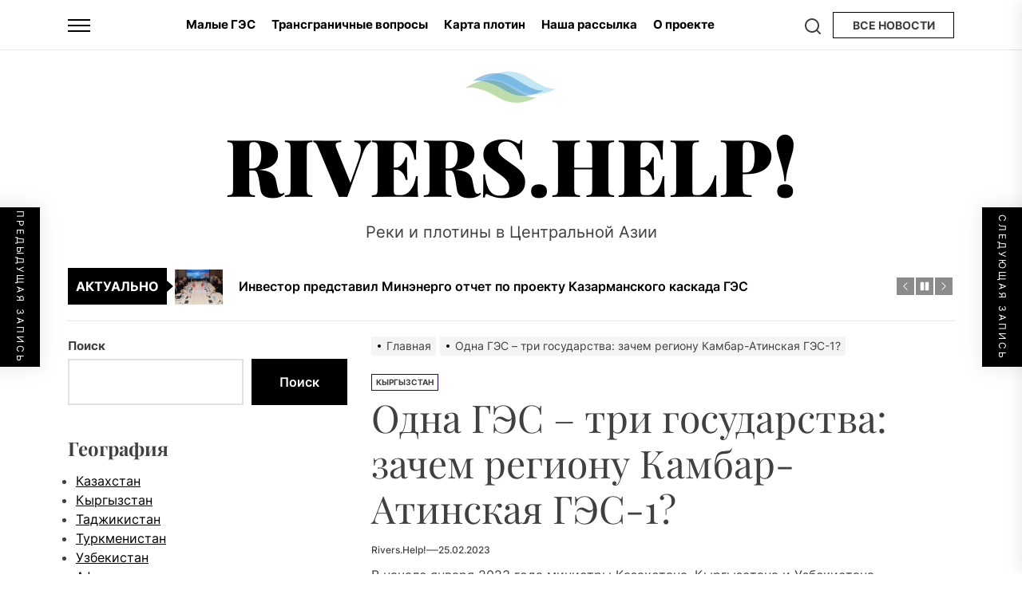

--- FILE ---
content_type: text/html; charset=UTF-8
request_url: https://rivers.help/n/1052
body_size: 32468
content:
<!DOCTYPE html>
<html class="no-js" lang="ru-RU" prefix="og: http://ogp.me/ns# fb: http://ogp.me/ns/fb#">

<head>
    <meta charset="UTF-8">
    <meta name="viewport" content="width=device-width, initial-scale=1">
    <link rel="profile" href="https://gmpg.org/xfn/11">
    <title>Одна ГЭС &ndash; три государства: зачем региону Камбар-Атинская ГЭС-1? &#8212; Rivers.Help!</title>
<meta name='robots' content='max-image-preview:large' />
<link rel="alternate" type="application/rss+xml" title="Rivers.Help! &raquo; Лента" href="https://rivers.help/feed" />
<link rel="alternate" type="application/rss+xml" title="Rivers.Help! &raquo; Лента комментариев" href="https://rivers.help/comments/feed" />
<link rel="alternate" type="application/rss+xml" title="Rivers.Help! &raquo; Лента комментариев к &laquo;Одна ГЭС &ndash; три государства: зачем региону Камбар-Атинская ГЭС-1?&raquo;" href="https://rivers.help/n/1052/feed" />
<link rel="alternate" title="oEmbed (JSON)" type="application/json+oembed" href="https://rivers.help/wp-json/oembed/1.0/embed?url=https%3A%2F%2Frivers.help%2Fn%2F1052" />
<link rel="alternate" title="oEmbed (XML)" type="text/xml+oembed" href="https://rivers.help/wp-json/oembed/1.0/embed?url=https%3A%2F%2Frivers.help%2Fn%2F1052&#038;format=xml" />
		<!-- This site uses the Google Analytics by MonsterInsights plugin v9.11.1 - Using Analytics tracking - https://www.monsterinsights.com/ -->
							<script src="//www.googletagmanager.com/gtag/js?id=G-3QN3GTSQM4"  data-cfasync="false" data-wpfc-render="false" async></script>
			<script data-cfasync="false" data-wpfc-render="false">
				var mi_version = '9.11.1';
				var mi_track_user = true;
				var mi_no_track_reason = '';
								var MonsterInsightsDefaultLocations = {"page_location":"https:\/\/rivers.help\/n\/1052\/"};
								if ( typeof MonsterInsightsPrivacyGuardFilter === 'function' ) {
					var MonsterInsightsLocations = (typeof MonsterInsightsExcludeQuery === 'object') ? MonsterInsightsPrivacyGuardFilter( MonsterInsightsExcludeQuery ) : MonsterInsightsPrivacyGuardFilter( MonsterInsightsDefaultLocations );
				} else {
					var MonsterInsightsLocations = (typeof MonsterInsightsExcludeQuery === 'object') ? MonsterInsightsExcludeQuery : MonsterInsightsDefaultLocations;
				}

								var disableStrs = [
										'ga-disable-G-3QN3GTSQM4',
									];

				/* Function to detect opted out users */
				function __gtagTrackerIsOptedOut() {
					for (var index = 0; index < disableStrs.length; index++) {
						if (document.cookie.indexOf(disableStrs[index] + '=true') > -1) {
							return true;
						}
					}

					return false;
				}

				/* Disable tracking if the opt-out cookie exists. */
				if (__gtagTrackerIsOptedOut()) {
					for (var index = 0; index < disableStrs.length; index++) {
						window[disableStrs[index]] = true;
					}
				}

				/* Opt-out function */
				function __gtagTrackerOptout() {
					for (var index = 0; index < disableStrs.length; index++) {
						document.cookie = disableStrs[index] + '=true; expires=Thu, 31 Dec 2099 23:59:59 UTC; path=/';
						window[disableStrs[index]] = true;
					}
				}

				if ('undefined' === typeof gaOptout) {
					function gaOptout() {
						__gtagTrackerOptout();
					}
				}
								window.dataLayer = window.dataLayer || [];

				window.MonsterInsightsDualTracker = {
					helpers: {},
					trackers: {},
				};
				if (mi_track_user) {
					function __gtagDataLayer() {
						dataLayer.push(arguments);
					}

					function __gtagTracker(type, name, parameters) {
						if (!parameters) {
							parameters = {};
						}

						if (parameters.send_to) {
							__gtagDataLayer.apply(null, arguments);
							return;
						}

						if (type === 'event') {
														parameters.send_to = monsterinsights_frontend.v4_id;
							var hookName = name;
							if (typeof parameters['event_category'] !== 'undefined') {
								hookName = parameters['event_category'] + ':' + name;
							}

							if (typeof MonsterInsightsDualTracker.trackers[hookName] !== 'undefined') {
								MonsterInsightsDualTracker.trackers[hookName](parameters);
							} else {
								__gtagDataLayer('event', name, parameters);
							}
							
						} else {
							__gtagDataLayer.apply(null, arguments);
						}
					}

					__gtagTracker('js', new Date());
					__gtagTracker('set', {
						'developer_id.dZGIzZG': true,
											});
					if ( MonsterInsightsLocations.page_location ) {
						__gtagTracker('set', MonsterInsightsLocations);
					}
										__gtagTracker('config', 'G-3QN3GTSQM4', {"forceSSL":"true","link_attribution":"true"} );
										window.gtag = __gtagTracker;										(function () {
						/* https://developers.google.com/analytics/devguides/collection/analyticsjs/ */
						/* ga and __gaTracker compatibility shim. */
						var noopfn = function () {
							return null;
						};
						var newtracker = function () {
							return new Tracker();
						};
						var Tracker = function () {
							return null;
						};
						var p = Tracker.prototype;
						p.get = noopfn;
						p.set = noopfn;
						p.send = function () {
							var args = Array.prototype.slice.call(arguments);
							args.unshift('send');
							__gaTracker.apply(null, args);
						};
						var __gaTracker = function () {
							var len = arguments.length;
							if (len === 0) {
								return;
							}
							var f = arguments[len - 1];
							if (typeof f !== 'object' || f === null || typeof f.hitCallback !== 'function') {
								if ('send' === arguments[0]) {
									var hitConverted, hitObject = false, action;
									if ('event' === arguments[1]) {
										if ('undefined' !== typeof arguments[3]) {
											hitObject = {
												'eventAction': arguments[3],
												'eventCategory': arguments[2],
												'eventLabel': arguments[4],
												'value': arguments[5] ? arguments[5] : 1,
											}
										}
									}
									if ('pageview' === arguments[1]) {
										if ('undefined' !== typeof arguments[2]) {
											hitObject = {
												'eventAction': 'page_view',
												'page_path': arguments[2],
											}
										}
									}
									if (typeof arguments[2] === 'object') {
										hitObject = arguments[2];
									}
									if (typeof arguments[5] === 'object') {
										Object.assign(hitObject, arguments[5]);
									}
									if ('undefined' !== typeof arguments[1].hitType) {
										hitObject = arguments[1];
										if ('pageview' === hitObject.hitType) {
											hitObject.eventAction = 'page_view';
										}
									}
									if (hitObject) {
										action = 'timing' === arguments[1].hitType ? 'timing_complete' : hitObject.eventAction;
										hitConverted = mapArgs(hitObject);
										__gtagTracker('event', action, hitConverted);
									}
								}
								return;
							}

							function mapArgs(args) {
								var arg, hit = {};
								var gaMap = {
									'eventCategory': 'event_category',
									'eventAction': 'event_action',
									'eventLabel': 'event_label',
									'eventValue': 'event_value',
									'nonInteraction': 'non_interaction',
									'timingCategory': 'event_category',
									'timingVar': 'name',
									'timingValue': 'value',
									'timingLabel': 'event_label',
									'page': 'page_path',
									'location': 'page_location',
									'title': 'page_title',
									'referrer' : 'page_referrer',
								};
								for (arg in args) {
																		if (!(!args.hasOwnProperty(arg) || !gaMap.hasOwnProperty(arg))) {
										hit[gaMap[arg]] = args[arg];
									} else {
										hit[arg] = args[arg];
									}
								}
								return hit;
							}

							try {
								f.hitCallback();
							} catch (ex) {
							}
						};
						__gaTracker.create = newtracker;
						__gaTracker.getByName = newtracker;
						__gaTracker.getAll = function () {
							return [];
						};
						__gaTracker.remove = noopfn;
						__gaTracker.loaded = true;
						window['__gaTracker'] = __gaTracker;
					})();
									} else {
										console.log("");
					(function () {
						function __gtagTracker() {
							return null;
						}

						window['__gtagTracker'] = __gtagTracker;
						window['gtag'] = __gtagTracker;
					})();
									}
			</script>
							<!-- / Google Analytics by MonsterInsights -->
		<style id='wp-img-auto-sizes-contain-inline-css'>
img:is([sizes=auto i],[sizes^="auto," i]){contain-intrinsic-size:3000px 1500px}
/*# sourceURL=wp-img-auto-sizes-contain-inline-css */
</style>
<style id='wp-emoji-styles-inline-css'>

	img.wp-smiley, img.emoji {
		display: inline !important;
		border: none !important;
		box-shadow: none !important;
		height: 1em !important;
		width: 1em !important;
		margin: 0 0.07em !important;
		vertical-align: -0.1em !important;
		background: none !important;
		padding: 0 !important;
	}
/*# sourceURL=wp-emoji-styles-inline-css */
</style>
<style id='wp-block-library-inline-css'>
:root{--wp-block-synced-color:#7a00df;--wp-block-synced-color--rgb:122,0,223;--wp-bound-block-color:var(--wp-block-synced-color);--wp-editor-canvas-background:#ddd;--wp-admin-theme-color:#007cba;--wp-admin-theme-color--rgb:0,124,186;--wp-admin-theme-color-darker-10:#006ba1;--wp-admin-theme-color-darker-10--rgb:0,107,160.5;--wp-admin-theme-color-darker-20:#005a87;--wp-admin-theme-color-darker-20--rgb:0,90,135;--wp-admin-border-width-focus:2px}@media (min-resolution:192dpi){:root{--wp-admin-border-width-focus:1.5px}}.wp-element-button{cursor:pointer}:root .has-very-light-gray-background-color{background-color:#eee}:root .has-very-dark-gray-background-color{background-color:#313131}:root .has-very-light-gray-color{color:#eee}:root .has-very-dark-gray-color{color:#313131}:root .has-vivid-green-cyan-to-vivid-cyan-blue-gradient-background{background:linear-gradient(135deg,#00d084,#0693e3)}:root .has-purple-crush-gradient-background{background:linear-gradient(135deg,#34e2e4,#4721fb 50%,#ab1dfe)}:root .has-hazy-dawn-gradient-background{background:linear-gradient(135deg,#faaca8,#dad0ec)}:root .has-subdued-olive-gradient-background{background:linear-gradient(135deg,#fafae1,#67a671)}:root .has-atomic-cream-gradient-background{background:linear-gradient(135deg,#fdd79a,#004a59)}:root .has-nightshade-gradient-background{background:linear-gradient(135deg,#330968,#31cdcf)}:root .has-midnight-gradient-background{background:linear-gradient(135deg,#020381,#2874fc)}:root{--wp--preset--font-size--normal:16px;--wp--preset--font-size--huge:42px}.has-regular-font-size{font-size:1em}.has-larger-font-size{font-size:2.625em}.has-normal-font-size{font-size:var(--wp--preset--font-size--normal)}.has-huge-font-size{font-size:var(--wp--preset--font-size--huge)}.has-text-align-center{text-align:center}.has-text-align-left{text-align:left}.has-text-align-right{text-align:right}.has-fit-text{white-space:nowrap!important}#end-resizable-editor-section{display:none}.aligncenter{clear:both}.items-justified-left{justify-content:flex-start}.items-justified-center{justify-content:center}.items-justified-right{justify-content:flex-end}.items-justified-space-between{justify-content:space-between}.screen-reader-text{border:0;clip-path:inset(50%);height:1px;margin:-1px;overflow:hidden;padding:0;position:absolute;width:1px;word-wrap:normal!important}.screen-reader-text:focus{background-color:#ddd;clip-path:none;color:#444;display:block;font-size:1em;height:auto;left:5px;line-height:normal;padding:15px 23px 14px;text-decoration:none;top:5px;width:auto;z-index:100000}html :where(.has-border-color){border-style:solid}html :where([style*=border-top-color]){border-top-style:solid}html :where([style*=border-right-color]){border-right-style:solid}html :where([style*=border-bottom-color]){border-bottom-style:solid}html :where([style*=border-left-color]){border-left-style:solid}html :where([style*=border-width]){border-style:solid}html :where([style*=border-top-width]){border-top-style:solid}html :where([style*=border-right-width]){border-right-style:solid}html :where([style*=border-bottom-width]){border-bottom-style:solid}html :where([style*=border-left-width]){border-left-style:solid}html :where(img[class*=wp-image-]){height:auto;max-width:100%}:where(figure){margin:0 0 1em}html :where(.is-position-sticky){--wp-admin--admin-bar--position-offset:var(--wp-admin--admin-bar--height,0px)}@media screen and (max-width:600px){html :where(.is-position-sticky){--wp-admin--admin-bar--position-offset:0px}}

/*# sourceURL=wp-block-library-inline-css */
</style><style id='wp-block-archives-inline-css'>
.wp-block-archives{box-sizing:border-box}.wp-block-archives-dropdown label{display:block}
/*# sourceURL=https://rivers.help/wp-includes/blocks/archives/style.min.css */
</style>
<style id='wp-block-heading-inline-css'>
h1:where(.wp-block-heading).has-background,h2:where(.wp-block-heading).has-background,h3:where(.wp-block-heading).has-background,h4:where(.wp-block-heading).has-background,h5:where(.wp-block-heading).has-background,h6:where(.wp-block-heading).has-background{padding:1.25em 2.375em}h1.has-text-align-left[style*=writing-mode]:where([style*=vertical-lr]),h1.has-text-align-right[style*=writing-mode]:where([style*=vertical-rl]),h2.has-text-align-left[style*=writing-mode]:where([style*=vertical-lr]),h2.has-text-align-right[style*=writing-mode]:where([style*=vertical-rl]),h3.has-text-align-left[style*=writing-mode]:where([style*=vertical-lr]),h3.has-text-align-right[style*=writing-mode]:where([style*=vertical-rl]),h4.has-text-align-left[style*=writing-mode]:where([style*=vertical-lr]),h4.has-text-align-right[style*=writing-mode]:where([style*=vertical-rl]),h5.has-text-align-left[style*=writing-mode]:where([style*=vertical-lr]),h5.has-text-align-right[style*=writing-mode]:where([style*=vertical-rl]),h6.has-text-align-left[style*=writing-mode]:where([style*=vertical-lr]),h6.has-text-align-right[style*=writing-mode]:where([style*=vertical-rl]){rotate:180deg}
/*# sourceURL=https://rivers.help/wp-includes/blocks/heading/style.min.css */
</style>
<style id='wp-block-search-inline-css'>
.wp-block-search__button{margin-left:10px;word-break:normal}.wp-block-search__button.has-icon{line-height:0}.wp-block-search__button svg{height:1.25em;min-height:24px;min-width:24px;width:1.25em;fill:currentColor;vertical-align:text-bottom}:where(.wp-block-search__button){border:1px solid #ccc;padding:6px 10px}.wp-block-search__inside-wrapper{display:flex;flex:auto;flex-wrap:nowrap;max-width:100%}.wp-block-search__label{width:100%}.wp-block-search.wp-block-search__button-only .wp-block-search__button{box-sizing:border-box;display:flex;flex-shrink:0;justify-content:center;margin-left:0;max-width:100%}.wp-block-search.wp-block-search__button-only .wp-block-search__inside-wrapper{min-width:0!important;transition-property:width}.wp-block-search.wp-block-search__button-only .wp-block-search__input{flex-basis:100%;transition-duration:.3s}.wp-block-search.wp-block-search__button-only.wp-block-search__searchfield-hidden,.wp-block-search.wp-block-search__button-only.wp-block-search__searchfield-hidden .wp-block-search__inside-wrapper{overflow:hidden}.wp-block-search.wp-block-search__button-only.wp-block-search__searchfield-hidden .wp-block-search__input{border-left-width:0!important;border-right-width:0!important;flex-basis:0;flex-grow:0;margin:0;min-width:0!important;padding-left:0!important;padding-right:0!important;width:0!important}:where(.wp-block-search__input){appearance:none;border:1px solid #949494;flex-grow:1;font-family:inherit;font-size:inherit;font-style:inherit;font-weight:inherit;letter-spacing:inherit;line-height:inherit;margin-left:0;margin-right:0;min-width:3rem;padding:8px;text-decoration:unset!important;text-transform:inherit}:where(.wp-block-search__button-inside .wp-block-search__inside-wrapper){background-color:#fff;border:1px solid #949494;box-sizing:border-box;padding:4px}:where(.wp-block-search__button-inside .wp-block-search__inside-wrapper) .wp-block-search__input{border:none;border-radius:0;padding:0 4px}:where(.wp-block-search__button-inside .wp-block-search__inside-wrapper) .wp-block-search__input:focus{outline:none}:where(.wp-block-search__button-inside .wp-block-search__inside-wrapper) :where(.wp-block-search__button){padding:4px 8px}.wp-block-search.aligncenter .wp-block-search__inside-wrapper{margin:auto}.wp-block[data-align=right] .wp-block-search.wp-block-search__button-only .wp-block-search__inside-wrapper{float:right}
/*# sourceURL=https://rivers.help/wp-includes/blocks/search/style.min.css */
</style>
<style id='wp-block-search-theme-inline-css'>
.wp-block-search .wp-block-search__label{font-weight:700}.wp-block-search__button{border:1px solid #ccc;padding:.375em .625em}
/*# sourceURL=https://rivers.help/wp-includes/blocks/search/theme.min.css */
</style>
<style id='wp-block-group-inline-css'>
.wp-block-group{box-sizing:border-box}:where(.wp-block-group.wp-block-group-is-layout-constrained){position:relative}
/*# sourceURL=https://rivers.help/wp-includes/blocks/group/style.min.css */
</style>
<style id='wp-block-group-theme-inline-css'>
:where(.wp-block-group.has-background){padding:1.25em 2.375em}
/*# sourceURL=https://rivers.help/wp-includes/blocks/group/theme.min.css */
</style>
<style id='global-styles-inline-css'>
:root{--wp--preset--aspect-ratio--square: 1;--wp--preset--aspect-ratio--4-3: 4/3;--wp--preset--aspect-ratio--3-4: 3/4;--wp--preset--aspect-ratio--3-2: 3/2;--wp--preset--aspect-ratio--2-3: 2/3;--wp--preset--aspect-ratio--16-9: 16/9;--wp--preset--aspect-ratio--9-16: 9/16;--wp--preset--color--black: #000000;--wp--preset--color--cyan-bluish-gray: #abb8c3;--wp--preset--color--white: #ffffff;--wp--preset--color--pale-pink: #f78da7;--wp--preset--color--vivid-red: #cf2e2e;--wp--preset--color--luminous-vivid-orange: #ff6900;--wp--preset--color--luminous-vivid-amber: #fcb900;--wp--preset--color--light-green-cyan: #7bdcb5;--wp--preset--color--vivid-green-cyan: #00d084;--wp--preset--color--pale-cyan-blue: #8ed1fc;--wp--preset--color--vivid-cyan-blue: #0693e3;--wp--preset--color--vivid-purple: #9b51e0;--wp--preset--gradient--vivid-cyan-blue-to-vivid-purple: linear-gradient(135deg,rgb(6,147,227) 0%,rgb(155,81,224) 100%);--wp--preset--gradient--light-green-cyan-to-vivid-green-cyan: linear-gradient(135deg,rgb(122,220,180) 0%,rgb(0,208,130) 100%);--wp--preset--gradient--luminous-vivid-amber-to-luminous-vivid-orange: linear-gradient(135deg,rgb(252,185,0) 0%,rgb(255,105,0) 100%);--wp--preset--gradient--luminous-vivid-orange-to-vivid-red: linear-gradient(135deg,rgb(255,105,0) 0%,rgb(207,46,46) 100%);--wp--preset--gradient--very-light-gray-to-cyan-bluish-gray: linear-gradient(135deg,rgb(238,238,238) 0%,rgb(169,184,195) 100%);--wp--preset--gradient--cool-to-warm-spectrum: linear-gradient(135deg,rgb(74,234,220) 0%,rgb(151,120,209) 20%,rgb(207,42,186) 40%,rgb(238,44,130) 60%,rgb(251,105,98) 80%,rgb(254,248,76) 100%);--wp--preset--gradient--blush-light-purple: linear-gradient(135deg,rgb(255,206,236) 0%,rgb(152,150,240) 100%);--wp--preset--gradient--blush-bordeaux: linear-gradient(135deg,rgb(254,205,165) 0%,rgb(254,45,45) 50%,rgb(107,0,62) 100%);--wp--preset--gradient--luminous-dusk: linear-gradient(135deg,rgb(255,203,112) 0%,rgb(199,81,192) 50%,rgb(65,88,208) 100%);--wp--preset--gradient--pale-ocean: linear-gradient(135deg,rgb(255,245,203) 0%,rgb(182,227,212) 50%,rgb(51,167,181) 100%);--wp--preset--gradient--electric-grass: linear-gradient(135deg,rgb(202,248,128) 0%,rgb(113,206,126) 100%);--wp--preset--gradient--midnight: linear-gradient(135deg,rgb(2,3,129) 0%,rgb(40,116,252) 100%);--wp--preset--font-size--small: 13px;--wp--preset--font-size--medium: 20px;--wp--preset--font-size--large: 36px;--wp--preset--font-size--x-large: 42px;--wp--preset--spacing--20: 0.44rem;--wp--preset--spacing--30: 0.67rem;--wp--preset--spacing--40: 1rem;--wp--preset--spacing--50: 1.5rem;--wp--preset--spacing--60: 2.25rem;--wp--preset--spacing--70: 3.38rem;--wp--preset--spacing--80: 5.06rem;--wp--preset--shadow--natural: 6px 6px 9px rgba(0, 0, 0, 0.2);--wp--preset--shadow--deep: 12px 12px 50px rgba(0, 0, 0, 0.4);--wp--preset--shadow--sharp: 6px 6px 0px rgba(0, 0, 0, 0.2);--wp--preset--shadow--outlined: 6px 6px 0px -3px rgb(255, 255, 255), 6px 6px rgb(0, 0, 0);--wp--preset--shadow--crisp: 6px 6px 0px rgb(0, 0, 0);}:where(.is-layout-flex){gap: 0.5em;}:where(.is-layout-grid){gap: 0.5em;}body .is-layout-flex{display: flex;}.is-layout-flex{flex-wrap: wrap;align-items: center;}.is-layout-flex > :is(*, div){margin: 0;}body .is-layout-grid{display: grid;}.is-layout-grid > :is(*, div){margin: 0;}:where(.wp-block-columns.is-layout-flex){gap: 2em;}:where(.wp-block-columns.is-layout-grid){gap: 2em;}:where(.wp-block-post-template.is-layout-flex){gap: 1.25em;}:where(.wp-block-post-template.is-layout-grid){gap: 1.25em;}.has-black-color{color: var(--wp--preset--color--black) !important;}.has-cyan-bluish-gray-color{color: var(--wp--preset--color--cyan-bluish-gray) !important;}.has-white-color{color: var(--wp--preset--color--white) !important;}.has-pale-pink-color{color: var(--wp--preset--color--pale-pink) !important;}.has-vivid-red-color{color: var(--wp--preset--color--vivid-red) !important;}.has-luminous-vivid-orange-color{color: var(--wp--preset--color--luminous-vivid-orange) !important;}.has-luminous-vivid-amber-color{color: var(--wp--preset--color--luminous-vivid-amber) !important;}.has-light-green-cyan-color{color: var(--wp--preset--color--light-green-cyan) !important;}.has-vivid-green-cyan-color{color: var(--wp--preset--color--vivid-green-cyan) !important;}.has-pale-cyan-blue-color{color: var(--wp--preset--color--pale-cyan-blue) !important;}.has-vivid-cyan-blue-color{color: var(--wp--preset--color--vivid-cyan-blue) !important;}.has-vivid-purple-color{color: var(--wp--preset--color--vivid-purple) !important;}.has-black-background-color{background-color: var(--wp--preset--color--black) !important;}.has-cyan-bluish-gray-background-color{background-color: var(--wp--preset--color--cyan-bluish-gray) !important;}.has-white-background-color{background-color: var(--wp--preset--color--white) !important;}.has-pale-pink-background-color{background-color: var(--wp--preset--color--pale-pink) !important;}.has-vivid-red-background-color{background-color: var(--wp--preset--color--vivid-red) !important;}.has-luminous-vivid-orange-background-color{background-color: var(--wp--preset--color--luminous-vivid-orange) !important;}.has-luminous-vivid-amber-background-color{background-color: var(--wp--preset--color--luminous-vivid-amber) !important;}.has-light-green-cyan-background-color{background-color: var(--wp--preset--color--light-green-cyan) !important;}.has-vivid-green-cyan-background-color{background-color: var(--wp--preset--color--vivid-green-cyan) !important;}.has-pale-cyan-blue-background-color{background-color: var(--wp--preset--color--pale-cyan-blue) !important;}.has-vivid-cyan-blue-background-color{background-color: var(--wp--preset--color--vivid-cyan-blue) !important;}.has-vivid-purple-background-color{background-color: var(--wp--preset--color--vivid-purple) !important;}.has-black-border-color{border-color: var(--wp--preset--color--black) !important;}.has-cyan-bluish-gray-border-color{border-color: var(--wp--preset--color--cyan-bluish-gray) !important;}.has-white-border-color{border-color: var(--wp--preset--color--white) !important;}.has-pale-pink-border-color{border-color: var(--wp--preset--color--pale-pink) !important;}.has-vivid-red-border-color{border-color: var(--wp--preset--color--vivid-red) !important;}.has-luminous-vivid-orange-border-color{border-color: var(--wp--preset--color--luminous-vivid-orange) !important;}.has-luminous-vivid-amber-border-color{border-color: var(--wp--preset--color--luminous-vivid-amber) !important;}.has-light-green-cyan-border-color{border-color: var(--wp--preset--color--light-green-cyan) !important;}.has-vivid-green-cyan-border-color{border-color: var(--wp--preset--color--vivid-green-cyan) !important;}.has-pale-cyan-blue-border-color{border-color: var(--wp--preset--color--pale-cyan-blue) !important;}.has-vivid-cyan-blue-border-color{border-color: var(--wp--preset--color--vivid-cyan-blue) !important;}.has-vivid-purple-border-color{border-color: var(--wp--preset--color--vivid-purple) !important;}.has-vivid-cyan-blue-to-vivid-purple-gradient-background{background: var(--wp--preset--gradient--vivid-cyan-blue-to-vivid-purple) !important;}.has-light-green-cyan-to-vivid-green-cyan-gradient-background{background: var(--wp--preset--gradient--light-green-cyan-to-vivid-green-cyan) !important;}.has-luminous-vivid-amber-to-luminous-vivid-orange-gradient-background{background: var(--wp--preset--gradient--luminous-vivid-amber-to-luminous-vivid-orange) !important;}.has-luminous-vivid-orange-to-vivid-red-gradient-background{background: var(--wp--preset--gradient--luminous-vivid-orange-to-vivid-red) !important;}.has-very-light-gray-to-cyan-bluish-gray-gradient-background{background: var(--wp--preset--gradient--very-light-gray-to-cyan-bluish-gray) !important;}.has-cool-to-warm-spectrum-gradient-background{background: var(--wp--preset--gradient--cool-to-warm-spectrum) !important;}.has-blush-light-purple-gradient-background{background: var(--wp--preset--gradient--blush-light-purple) !important;}.has-blush-bordeaux-gradient-background{background: var(--wp--preset--gradient--blush-bordeaux) !important;}.has-luminous-dusk-gradient-background{background: var(--wp--preset--gradient--luminous-dusk) !important;}.has-pale-ocean-gradient-background{background: var(--wp--preset--gradient--pale-ocean) !important;}.has-electric-grass-gradient-background{background: var(--wp--preset--gradient--electric-grass) !important;}.has-midnight-gradient-background{background: var(--wp--preset--gradient--midnight) !important;}.has-small-font-size{font-size: var(--wp--preset--font-size--small) !important;}.has-medium-font-size{font-size: var(--wp--preset--font-size--medium) !important;}.has-large-font-size{font-size: var(--wp--preset--font-size--large) !important;}.has-x-large-font-size{font-size: var(--wp--preset--font-size--x-large) !important;}
/*# sourceURL=global-styles-inline-css */
</style>

<style id='classic-theme-styles-inline-css'>
/*! This file is auto-generated */
.wp-block-button__link{color:#fff;background-color:#32373c;border-radius:9999px;box-shadow:none;text-decoration:none;padding:calc(.667em + 2px) calc(1.333em + 2px);font-size:1.125em}.wp-block-file__button{background:#32373c;color:#fff;text-decoration:none}
/*# sourceURL=/wp-includes/css/classic-themes.min.css */
</style>
<link rel='stylesheet' id='contact-form-7-css' href='https://rivers.help/wp-content/plugins/contact-form-7/includes/css/styles.css?ver=6.1.4' media='all' />
<link rel='stylesheet' id='virp-style-css' href='https://rivers.help/wp-content/plugins/vi-random-posts-widget/css/virp-frontend.css' media='all' />
<link rel='stylesheet' id='font-awesome-css' href='https://rivers.help/wp-content/plugins/vi-random-posts-widget/css/font-awesome.css' media='all' />
<link rel='stylesheet' id='newz-google-fonts-css' href='https://rivers.help/wp-content/fonts/fe516c316ded9b57c85bdad57701562f.css?ver=1.1.7' media='all' />
<link rel='stylesheet' id='sidr-nav-css' href='https://rivers.help/wp-content/themes/newz/assets/lib/sidr/css/jquery.sidr.dark.css?ver=6.9' media='all' />
<link rel='stylesheet' id='slick-css' href='https://rivers.help/wp-content/themes/newz/assets/lib/slick/css/slick.min.css?ver=6.9' media='all' />
<link rel='stylesheet' id='newz-style-css' href='https://rivers.help/wp-content/themes/newz/style.css?ver=1.1.7' media='all' />
<script src="https://rivers.help/wp-content/plugins/google-analytics-for-wordpress/assets/js/frontend-gtag.min.js?ver=9.11.1" id="monsterinsights-frontend-script-js" async data-wp-strategy="async"></script>
<script data-cfasync="false" data-wpfc-render="false" id='monsterinsights-frontend-script-js-extra'>var monsterinsights_frontend = {"js_events_tracking":"true","download_extensions":"doc,pdf,ppt,zip,xls,docx,pptx,xlsx","inbound_paths":"[{\"path\":\"\\\/go\\\/\",\"label\":\"affiliate\"},{\"path\":\"\\\/recommend\\\/\",\"label\":\"affiliate\"}]","home_url":"https:\/\/rivers.help","hash_tracking":"false","v4_id":"G-3QN3GTSQM4"};</script>
<script src="https://rivers.help/wp-includes/js/jquery/jquery.min.js?ver=3.7.1" id="jquery-core-js"></script>
<script src="https://rivers.help/wp-includes/js/jquery/jquery-migrate.min.js?ver=3.4.1" id="jquery-migrate-js"></script>
<link rel="https://api.w.org/" href="https://rivers.help/wp-json/" /><link rel="alternate" title="JSON" type="application/json" href="https://rivers.help/wp-json/wp/v2/posts/1052" /><link rel="EditURI" type="application/rsd+xml" title="RSD" href="https://rivers.help/xmlrpc.php?rsd" />
<meta name="generator" content="WordPress 6.9" />
<link rel="canonical" href="https://rivers.help/n/1052" />
<link rel='shortlink' href='https://rivers.help/?p=1052' />

		<script>document.documentElement.className = document.documentElement.className.replace( 'no-js', 'js' );</script>
	
	<link rel="icon" href="https://rivers.help/wp-content/uploads/2024/06/rh-waves-logo-512-size-50x50.jpg" sizes="32x32" />
<link rel="icon" href="https://rivers.help/wp-content/uploads/2024/06/rh-waves-logo-512-size.jpg" sizes="192x192" />
<link rel="apple-touch-icon" href="https://rivers.help/wp-content/uploads/2024/06/rh-waves-logo-512-size.jpg" />
<meta name="msapplication-TileImage" content="https://rivers.help/wp-content/uploads/2024/06/rh-waves-logo-512-size.jpg" />
<style type='text/css' media='all'>
    .site-logo .custom-logo-link{
        max-width:  300px;
    }

    @media (min-width: 1200px) {
    .header-titles .custom-logo-name{
    font-size: 100px;
    }
    }

    body, input, select, optgroup, textarea{
    color: #404040;
    }

    a,
    .widget-title,
    .block-title-wrapper .block-title{
    color: #000000;
    }

    .theme-block-spacer {
    background: rgba(0,0,0,0.1);
    }

    .theme-spacer-dark {
    background: #000000;
    }

    .header-navbar,
    .megamenu-recent-article,
    .widget_recent_entries ul li,
    .widget_categories ul li,
    .widget_pages ul li,
    .widget_archive ul li,
    .widget_meta ul li,
    .widget_recent_comments ul li,
    .widget_block .wp-block-latest-posts li,
    .widget_block .wp-block-categories li,
    .widget_block .wp-block-archives li,
    .widget_block .wp-block-latest-comments li{
    border-bottom-color: rgba(0,0,0,0.1);
    }
    .theme-svg-seperator{
    color: rgba(0,0,0,0.2);
    }
    </style>
    <!-- START - Open Graph and Twitter Card Tags 3.3.8 -->
     <!-- Facebook Open Graph -->
      <meta property="og:locale" content="ru_RU"/>
      <meta property="og:site_name" content="Rivers.Help!"/>
      <meta property="og:title" content="Одна ГЭС &ndash; три государства: зачем региону Камбар-Атинская ГЭС-1?"/>
      <meta property="og:url" content="https://rivers.help/n/1052"/>
      <meta property="og:type" content="article"/>
      <meta property="og:description" content="В начале января 2023 года министры Казахстана, Кыргызстана и Узбекистана подписали дорожную карту по строительству на участке реки Нарын Камбар-Атинской ГЭС-1, которая должна стать крупнейшей электростанцией Кыргызстана. Позже, на заседании Жогорку Кенеша это событие прокомментировал министр энергет"/>
      <meta property="og:image" content="https://rivers.help/wp-content/uploads/2023/06/118391384dd10d3b110d1df0818871289956ec8.jpg"/>
      <meta property="og:image:url" content="https://rivers.help/wp-content/uploads/2023/06/118391384dd10d3b110d1df0818871289956ec8.jpg"/>
      <meta property="og:image:secure_url" content="https://rivers.help/wp-content/uploads/2023/06/118391384dd10d3b110d1df0818871289956ec8.jpg"/>
     <!-- Google+ / Schema.org -->
     <!-- Twitter Cards -->
      <meta name="twitter:title" content="Одна ГЭС &ndash; три государства: зачем региону Камбар-Атинская ГЭС-1?"/>
      <meta name="twitter:url" content="https://rivers.help/n/1052"/>
      <meta name="twitter:description" content="В начале января 2023 года министры Казахстана, Кыргызстана и Узбекистана подписали дорожную карту по строительству на участке реки Нарын Камбар-Атинской ГЭС-1, которая должна стать крупнейшей электростанцией Кыргызстана. Позже, на заседании Жогорку Кенеша это событие прокомментировал министр энергет"/>
      <meta name="twitter:image" content="https://rivers.help/wp-content/uploads/2023/06/118391384dd10d3b110d1df0818871289956ec8.jpg"/>
      <meta name="twitter:card" content="summary_large_image"/>
     <!-- SEO -->
     <!-- Misc. tags -->
     <!-- is_singular -->
    <!-- END - Open Graph and Twitter Card Tags 3.3.8 -->
        
    <link rel='stylesheet' id='mailpoet_public-css' href='https://rivers.help/wp-content/plugins/mailpoet/assets/dist/css/mailpoet-public.eb66e3ab.css?ver=6.9' media='all' />
</head>

<body class="wp-singular post-template-default single single-post postid-1052 single-format-standard wp-custom-logo wp-embed-responsive wp-theme-newz left-sidebar offcanvas-on twp-single-full">


<div id="page" class="hfeed site">
    <a class="skip-link screen-reader-text" href="#content">Перейти к содержимому</a>

    
    
    
<header id="site-header" class="theme-header " role="banner">

    <div class="header-navbar">
        <div class="wrapper header-wrapper">
                            <div class="header-item header-item-left">
                    <div id="widgets-nav" class="icon-sidr">
                        <button id="hamburger-one" class="navbar-control">
                            <span class="navbar-control-trigger" tabindex="-1">
                                <span class="hamburger-wrapper">
                                    <span class="hamburger-inner"></span>
                                </span>
                            </span>
                        </button>
                    </div>
                </div>
                        <div class="header-item header-item-center">
                <div class="site-navigation">
                    <nav class="primary-menu-wrapper" aria-label="Горизонтально" role="navigation">
                        <ul class="primary-menu theme-menu">
                            <li id=menu-item-144 class="menu-item menu-item-type-taxonomy menu-item-object-post_tag menu-item-144"><a href="https://rivers.help/t/minihydro">Малые ГЭС</a></li><li id=menu-item-149 class="menu-item menu-item-type-taxonomy menu-item-object-post_tag menu-item-149"><a href="https://rivers.help/t/tr">Трансграничные вопросы</a></li><li id=menu-item-3117 class="menu-item menu-item-type-post_type menu-item-object-page menu-item-3117"><a href="https://rivers.help/map">Карта плотин</a></li><li id=menu-item-2195 class="menu-item menu-item-type-post_type menu-item-object-page menu-item-2195"><a href="https://rivers.help/newsletter">Наша рассылка</a></li><li id=menu-item-148 class="menu-item menu-item-type-post_type menu-item-object-page menu-item-148"><a href="https://rivers.help/about">О проекте</a></li>                        </ul>
                    </nav>
                </div>
            </div>
            <div class="header-item header-item-right">
                        <div class="navbar-controls hide-no-js">

            <button type="button" class="navbar-control navbar-control-search">
                <span class="navbar-control-trigger" tabindex="-1">
                    <span class="screen-reader-text">Поиск</span>
                    <svg class="svg-icon" aria-hidden="true" role="img" focusable="false" xmlns="http://www.w3.org/2000/svg" width="18" height="18" viewBox="0 0 20 20"><path fill="currentColor" d="M1148.0319,95.6176858 L1151.70711,99.2928932 C1152.09763,99.6834175 1152.09763,100.316582 1151.70711,100.707107 C1151.31658,101.097631 1150.68342,101.097631 1150.29289,100.707107 L1146.61769,97.0318993 C1145.07801,98.2635271 1143.12501,99 1141,99 C1136.02944,99 1132,94.9705627 1132,90 C1132,85.0294372 1136.02944,81 1141,81 C1145.97056,81 1150,85.0294372 1150,90 C1150,92.1250137 1149.26353,94.078015 1148.0319,95.6176858 Z M1146.04139,94.8563911 C1147.25418,93.5976949 1148,91.8859456 1148,90 C1148,86.1340067 1144.86599,83 1141,83 C1137.13401,83 1134,86.1340067 1134,90 C1134,93.8659933 1137.13401,97 1141,97 C1142.88595,97 1144.59769,96.2541764 1145.85639,95.0413859 C1145.88271,95.0071586 1145.91154,94.9742441 1145.94289,94.9428932 C1145.97424,94.9115423 1146.00716,94.8827083 1146.04139,94.8563911 Z" transform="translate(-1132 -81)" /></svg>                </span>
            </button>

            <button type="button" class="navbar-control navbar-control-offcanvas">
                <span class="navbar-control-trigger" tabindex="-1">
                    Меню                    <svg class="svg-icon" aria-hidden="true" role="img" focusable="false" xmlns="http://www.w3.org/2000/svg" width="20" height="20" viewBox="0 0 20 20"><path fill="currentColor" d="M1 3v2h18V3zm0 8h18V9H1zm0 6h18v-2H1z" /></svg>                </span>
            </button>

        </div>
                    <button type="button" class="navbar-control navbar-control-trending-news">
                <span class="navbar-control-trigger" tabindex="-1">
                    ВСЕ НОВОСТИ                </span>
            </button>
                        </div>
        </div>
        
            <div class="trending-news-main-wrap">
               <div class="wrapper">
                    <div class="column-row">

                        <a href="javascript:void(0)" class="newz-skip-link-start"></a>

                        <div class="column column-12">
                            <button type="button" id="trending-collapse">
                                <svg class="svg-icon" aria-hidden="true" role="img" focusable="false" xmlns="http://www.w3.org/2000/svg" width="16" height="16" viewBox="0 0 16 16"><polygon fill="currentColor" fill-rule="evenodd" points="6.852 7.649 .399 1.195 1.445 .149 7.899 6.602 14.352 .149 15.399 1.195 8.945 7.649 15.399 14.102 14.352 15.149 7.899 8.695 1.445 15.149 .399 14.102" /></svg>                            </button>
                        </div>

                                                    <div class="column column-4 column-sm-6 column-xs-12">

                                <article id="theme-post-5851" class="news-article mb-30 post-5851 post type-post status-publish format-standard has-post-thumbnail hentry category-kz tag-balkhash">
                                    <div class="column-row column-row-small">

                                        
                                            <div class="column column-4">
                                                <div class="data-bg data-bg-thumbnail" data-background="https://rivers.help/wp-content/uploads/2026/01/814468711481_1200-150x150.jpg">
                                                    <a class="img-link" href="https://rivers.help/n/5851" aria-label="Уровень воды в озере Балхаш удалось стабилизировать на оптимальной отметке" tabindex="0"></a>
                                                </div>
                                            </div>

                                        
                                        <div class="column column-8">
                                            <div class="article-content">

                                                <h3 class="entry-title entry-title-small entry-title-primary">
                                                    <a href="https://rivers.help/n/5851" tabindex="0" rel="bookmark" title="Уровень воды в озере Балхаш удалось стабилизировать на оптимальной отметке">Уровень воды в озере Балхаш удалось стабилизировать на оптимальной отметке</a>
                                                </h3>

                                                <div class="entry-meta">
                                                    <div class="entry-meta-item entry-meta-date"><svg class="svg-icon" aria-hidden="true" role="img" focusable="false" xmlns="http://www.w3.org/2000/svg" width="20" height="20" viewBox="0 0 20 20"><path fill="currentColor" d="M4.60069444,4.09375 L3.25,4.09375 C2.47334957,4.09375 1.84375,4.72334957 1.84375,5.5 L1.84375,7.26736111 L16.15625,7.26736111 L16.15625,5.5 C16.15625,4.72334957 15.5266504,4.09375 14.75,4.09375 L13.3993056,4.09375 L13.3993056,4.55555556 C13.3993056,5.02154581 13.0215458,5.39930556 12.5555556,5.39930556 C12.0895653,5.39930556 11.7118056,5.02154581 11.7118056,4.55555556 L11.7118056,4.09375 L6.28819444,4.09375 L6.28819444,4.55555556 C6.28819444,5.02154581 5.9104347,5.39930556 5.44444444,5.39930556 C4.97845419,5.39930556 4.60069444,5.02154581 4.60069444,4.55555556 L4.60069444,4.09375 Z M6.28819444,2.40625 L11.7118056,2.40625 L11.7118056,1 C11.7118056,0.534009742 12.0895653,0.15625 12.5555556,0.15625 C13.0215458,0.15625 13.3993056,0.534009742 13.3993056,1 L13.3993056,2.40625 L14.75,2.40625 C16.4586309,2.40625 17.84375,3.79136906 17.84375,5.5 L17.84375,15.875 C17.84375,17.5836309 16.4586309,18.96875 14.75,18.96875 L3.25,18.96875 C1.54136906,18.96875 0.15625,17.5836309 0.15625,15.875 L0.15625,5.5 C0.15625,3.79136906 1.54136906,2.40625 3.25,2.40625 L4.60069444,2.40625 L4.60069444,1 C4.60069444,0.534009742 4.97845419,0.15625 5.44444444,0.15625 C5.9104347,0.15625 6.28819444,0.534009742 6.28819444,1 L6.28819444,2.40625 Z M1.84375,8.95486111 L1.84375,15.875 C1.84375,16.6516504 2.47334957,17.28125 3.25,17.28125 L14.75,17.28125 C15.5266504,17.28125 16.15625,16.6516504 16.15625,15.875 L16.15625,8.95486111 L1.84375,8.95486111 Z" /></svg><a href="https://rivers.help/n/date/2026/01/22" rel="bookmark"><time class="entry-date published updated" datetime="2026-01-22T12:45:04+03:00">22.01.2026</time></a></div>                                                </div>

                                            </div>
                                        </div>

                                    </div>
                                </article>
                            </div>
                                                        <div class="column column-4 column-sm-6 column-xs-12">

                                <article id="theme-post-5848" class="news-article mb-30 post-5848 post type-post status-publish format-standard has-post-thumbnail hentry category-kg tag-kazarman">
                                    <div class="column-row column-row-small">

                                        
                                            <div class="column column-4">
                                                <div class="data-bg data-bg-thumbnail" data-background="https://rivers.help/wp-content/uploads/2026/01/750837473129-150x150.jpg">
                                                    <a class="img-link" href="https://rivers.help/n/5848" aria-label="Инвестор представил Минэнерго отчет по проекту Казарманского каскада ГЭС" tabindex="0"></a>
                                                </div>
                                            </div>

                                        
                                        <div class="column column-8">
                                            <div class="article-content">

                                                <h3 class="entry-title entry-title-small entry-title-primary">
                                                    <a href="https://rivers.help/n/5848" tabindex="0" rel="bookmark" title="Инвестор представил Минэнерго отчет по проекту Казарманского каскада ГЭС">Инвестор представил Минэнерго отчет по проекту Казарманского каскада ГЭС</a>
                                                </h3>

                                                <div class="entry-meta">
                                                    <div class="entry-meta-item entry-meta-date"><svg class="svg-icon" aria-hidden="true" role="img" focusable="false" xmlns="http://www.w3.org/2000/svg" width="20" height="20" viewBox="0 0 20 20"><path fill="currentColor" d="M4.60069444,4.09375 L3.25,4.09375 C2.47334957,4.09375 1.84375,4.72334957 1.84375,5.5 L1.84375,7.26736111 L16.15625,7.26736111 L16.15625,5.5 C16.15625,4.72334957 15.5266504,4.09375 14.75,4.09375 L13.3993056,4.09375 L13.3993056,4.55555556 C13.3993056,5.02154581 13.0215458,5.39930556 12.5555556,5.39930556 C12.0895653,5.39930556 11.7118056,5.02154581 11.7118056,4.55555556 L11.7118056,4.09375 L6.28819444,4.09375 L6.28819444,4.55555556 C6.28819444,5.02154581 5.9104347,5.39930556 5.44444444,5.39930556 C4.97845419,5.39930556 4.60069444,5.02154581 4.60069444,4.55555556 L4.60069444,4.09375 Z M6.28819444,2.40625 L11.7118056,2.40625 L11.7118056,1 C11.7118056,0.534009742 12.0895653,0.15625 12.5555556,0.15625 C13.0215458,0.15625 13.3993056,0.534009742 13.3993056,1 L13.3993056,2.40625 L14.75,2.40625 C16.4586309,2.40625 17.84375,3.79136906 17.84375,5.5 L17.84375,15.875 C17.84375,17.5836309 16.4586309,18.96875 14.75,18.96875 L3.25,18.96875 C1.54136906,18.96875 0.15625,17.5836309 0.15625,15.875 L0.15625,5.5 C0.15625,3.79136906 1.54136906,2.40625 3.25,2.40625 L4.60069444,2.40625 L4.60069444,1 C4.60069444,0.534009742 4.97845419,0.15625 5.44444444,0.15625 C5.9104347,0.15625 6.28819444,0.534009742 6.28819444,1 L6.28819444,2.40625 Z M1.84375,8.95486111 L1.84375,15.875 C1.84375,16.6516504 2.47334957,17.28125 3.25,17.28125 L14.75,17.28125 C15.5266504,17.28125 16.15625,16.6516504 16.15625,15.875 L16.15625,8.95486111 L1.84375,8.95486111 Z" /></svg><a href="https://rivers.help/n/date/2026/01/22" rel="bookmark"><time class="entry-date published updated" datetime="2026-01-22T06:38:20+03:00">22.01.2026</time></a></div>                                                </div>

                                            </div>
                                        </div>

                                    </div>
                                </article>
                            </div>
                                                        <div class="column column-4 column-sm-6 column-xs-12">

                                <article id="theme-post-5843" class="news-article mb-30 post-5843 post type-post status-publish format-standard has-post-thumbnail hentry category-kg tag-minihydro">
                                    <div class="column-row column-row-small">

                                        
                                            <div class="column column-4">
                                                <div class="data-bg data-bg-thumbnail" data-background="https://rivers.help/wp-content/uploads/2026/01/190860365491_1200-150x150.jpg">
                                                    <a class="img-link" href="https://rivers.help/n/5843" aria-label="Новые малые ГЭС и тарифы в валюте: в Кыргызстане одобрили поправки в закон о ВИЭ" tabindex="0"></a>
                                                </div>
                                            </div>

                                        
                                        <div class="column column-8">
                                            <div class="article-content">

                                                <h3 class="entry-title entry-title-small entry-title-primary">
                                                    <a href="https://rivers.help/n/5843" tabindex="0" rel="bookmark" title="Новые малые ГЭС и тарифы в валюте: в Кыргызстане одобрили поправки в закон о ВИЭ">Новые малые ГЭС и тарифы в валюте: в Кыргызстане одобрили поправки в закон о ВИЭ</a>
                                                </h3>

                                                <div class="entry-meta">
                                                    <div class="entry-meta-item entry-meta-date"><svg class="svg-icon" aria-hidden="true" role="img" focusable="false" xmlns="http://www.w3.org/2000/svg" width="20" height="20" viewBox="0 0 20 20"><path fill="currentColor" d="M4.60069444,4.09375 L3.25,4.09375 C2.47334957,4.09375 1.84375,4.72334957 1.84375,5.5 L1.84375,7.26736111 L16.15625,7.26736111 L16.15625,5.5 C16.15625,4.72334957 15.5266504,4.09375 14.75,4.09375 L13.3993056,4.09375 L13.3993056,4.55555556 C13.3993056,5.02154581 13.0215458,5.39930556 12.5555556,5.39930556 C12.0895653,5.39930556 11.7118056,5.02154581 11.7118056,4.55555556 L11.7118056,4.09375 L6.28819444,4.09375 L6.28819444,4.55555556 C6.28819444,5.02154581 5.9104347,5.39930556 5.44444444,5.39930556 C4.97845419,5.39930556 4.60069444,5.02154581 4.60069444,4.55555556 L4.60069444,4.09375 Z M6.28819444,2.40625 L11.7118056,2.40625 L11.7118056,1 C11.7118056,0.534009742 12.0895653,0.15625 12.5555556,0.15625 C13.0215458,0.15625 13.3993056,0.534009742 13.3993056,1 L13.3993056,2.40625 L14.75,2.40625 C16.4586309,2.40625 17.84375,3.79136906 17.84375,5.5 L17.84375,15.875 C17.84375,17.5836309 16.4586309,18.96875 14.75,18.96875 L3.25,18.96875 C1.54136906,18.96875 0.15625,17.5836309 0.15625,15.875 L0.15625,5.5 C0.15625,3.79136906 1.54136906,2.40625 3.25,2.40625 L4.60069444,2.40625 L4.60069444,1 C4.60069444,0.534009742 4.97845419,0.15625 5.44444444,0.15625 C5.9104347,0.15625 6.28819444,0.534009742 6.28819444,1 L6.28819444,2.40625 Z M1.84375,8.95486111 L1.84375,15.875 C1.84375,16.6516504 2.47334957,17.28125 3.25,17.28125 L14.75,17.28125 C15.5266504,17.28125 16.15625,16.6516504 16.15625,15.875 L16.15625,8.95486111 L1.84375,8.95486111 Z" /></svg><a href="https://rivers.help/n/date/2026/01/21" rel="bookmark"><time class="entry-date published" datetime="2026-01-21T06:15:06+03:00">21.01.2026</time><time class="updated" datetime="2026-01-21T06:16:29+03:00">21.01.2026</time></a></div>                                                </div>

                                            </div>
                                        </div>

                                    </div>
                                </article>
                            </div>
                                                        <div class="column column-4 column-sm-6 column-xs-12">

                                <article id="theme-post-5840" class="news-article mb-30 post-5840 post type-post status-publish format-standard has-post-thumbnail hentry category-kz tag-irrigation tag-syr tag-tr">
                                    <div class="column-row column-row-small">

                                        
                                            <div class="column column-4">
                                                <div class="data-bg data-bg-thumbnail" data-background="https://rivers.help/wp-content/uploads/2026/01/586944167863-150x150.jpg">
                                                    <a class="img-link" href="https://rivers.help/n/5840" aria-label="Казахстан и Узбекистан договорились о ремонте канала &laquo;Достык&raquo;" tabindex="0"></a>
                                                </div>
                                            </div>

                                        
                                        <div class="column column-8">
                                            <div class="article-content">

                                                <h3 class="entry-title entry-title-small entry-title-primary">
                                                    <a href="https://rivers.help/n/5840" tabindex="0" rel="bookmark" title="Казахстан и Узбекистан договорились о ремонте канала &laquo;Достык&raquo;">Казахстан и Узбекистан договорились о ремонте канала &laquo;Достык&raquo;</a>
                                                </h3>

                                                <div class="entry-meta">
                                                    <div class="entry-meta-item entry-meta-date"><svg class="svg-icon" aria-hidden="true" role="img" focusable="false" xmlns="http://www.w3.org/2000/svg" width="20" height="20" viewBox="0 0 20 20"><path fill="currentColor" d="M4.60069444,4.09375 L3.25,4.09375 C2.47334957,4.09375 1.84375,4.72334957 1.84375,5.5 L1.84375,7.26736111 L16.15625,7.26736111 L16.15625,5.5 C16.15625,4.72334957 15.5266504,4.09375 14.75,4.09375 L13.3993056,4.09375 L13.3993056,4.55555556 C13.3993056,5.02154581 13.0215458,5.39930556 12.5555556,5.39930556 C12.0895653,5.39930556 11.7118056,5.02154581 11.7118056,4.55555556 L11.7118056,4.09375 L6.28819444,4.09375 L6.28819444,4.55555556 C6.28819444,5.02154581 5.9104347,5.39930556 5.44444444,5.39930556 C4.97845419,5.39930556 4.60069444,5.02154581 4.60069444,4.55555556 L4.60069444,4.09375 Z M6.28819444,2.40625 L11.7118056,2.40625 L11.7118056,1 C11.7118056,0.534009742 12.0895653,0.15625 12.5555556,0.15625 C13.0215458,0.15625 13.3993056,0.534009742 13.3993056,1 L13.3993056,2.40625 L14.75,2.40625 C16.4586309,2.40625 17.84375,3.79136906 17.84375,5.5 L17.84375,15.875 C17.84375,17.5836309 16.4586309,18.96875 14.75,18.96875 L3.25,18.96875 C1.54136906,18.96875 0.15625,17.5836309 0.15625,15.875 L0.15625,5.5 C0.15625,3.79136906 1.54136906,2.40625 3.25,2.40625 L4.60069444,2.40625 L4.60069444,1 C4.60069444,0.534009742 4.97845419,0.15625 5.44444444,0.15625 C5.9104347,0.15625 6.28819444,0.534009742 6.28819444,1 L6.28819444,2.40625 Z M1.84375,8.95486111 L1.84375,15.875 C1.84375,16.6516504 2.47334957,17.28125 3.25,17.28125 L14.75,17.28125 C15.5266504,17.28125 16.15625,16.6516504 16.15625,15.875 L16.15625,8.95486111 L1.84375,8.95486111 Z" /></svg><a href="https://rivers.help/n/date/2026/01/20" rel="bookmark"><time class="entry-date published" datetime="2026-01-20T07:29:14+03:00">20.01.2026</time><time class="updated" datetime="2026-01-20T07:29:32+03:00">20.01.2026</time></a></div>                                                </div>

                                            </div>
                                        </div>

                                    </div>
                                </article>
                            </div>
                                                        <div class="column column-4 column-sm-6 column-xs-12">

                                <article id="theme-post-5837" class="news-article mb-30 post-5837 post type-post status-publish format-standard has-post-thumbnail hentry category-kg tag-chatkal">
                                    <div class="column-row column-row-small">

                                        
                                            <div class="column column-4">
                                                <div class="data-bg data-bg-thumbnail" data-background="https://rivers.help/wp-content/uploads/2026/01/342759749858_800-150x150.jpg">
                                                    <a class="img-link" href="https://rivers.help/n/5837" aria-label="В Кыргызстане дан старт финансированию спорного каскада ГЭС на реке Чаткал" tabindex="0"></a>
                                                </div>
                                            </div>

                                        
                                        <div class="column column-8">
                                            <div class="article-content">

                                                <h3 class="entry-title entry-title-small entry-title-primary">
                                                    <a href="https://rivers.help/n/5837" tabindex="0" rel="bookmark" title="В Кыргызстане дан старт финансированию спорного каскада ГЭС на реке Чаткал">В Кыргызстане дан старт финансированию спорного каскада ГЭС на реке Чаткал</a>
                                                </h3>

                                                <div class="entry-meta">
                                                    <div class="entry-meta-item entry-meta-date"><svg class="svg-icon" aria-hidden="true" role="img" focusable="false" xmlns="http://www.w3.org/2000/svg" width="20" height="20" viewBox="0 0 20 20"><path fill="currentColor" d="M4.60069444,4.09375 L3.25,4.09375 C2.47334957,4.09375 1.84375,4.72334957 1.84375,5.5 L1.84375,7.26736111 L16.15625,7.26736111 L16.15625,5.5 C16.15625,4.72334957 15.5266504,4.09375 14.75,4.09375 L13.3993056,4.09375 L13.3993056,4.55555556 C13.3993056,5.02154581 13.0215458,5.39930556 12.5555556,5.39930556 C12.0895653,5.39930556 11.7118056,5.02154581 11.7118056,4.55555556 L11.7118056,4.09375 L6.28819444,4.09375 L6.28819444,4.55555556 C6.28819444,5.02154581 5.9104347,5.39930556 5.44444444,5.39930556 C4.97845419,5.39930556 4.60069444,5.02154581 4.60069444,4.55555556 L4.60069444,4.09375 Z M6.28819444,2.40625 L11.7118056,2.40625 L11.7118056,1 C11.7118056,0.534009742 12.0895653,0.15625 12.5555556,0.15625 C13.0215458,0.15625 13.3993056,0.534009742 13.3993056,1 L13.3993056,2.40625 L14.75,2.40625 C16.4586309,2.40625 17.84375,3.79136906 17.84375,5.5 L17.84375,15.875 C17.84375,17.5836309 16.4586309,18.96875 14.75,18.96875 L3.25,18.96875 C1.54136906,18.96875 0.15625,17.5836309 0.15625,15.875 L0.15625,5.5 C0.15625,3.79136906 1.54136906,2.40625 3.25,2.40625 L4.60069444,2.40625 L4.60069444,1 C4.60069444,0.534009742 4.97845419,0.15625 5.44444444,0.15625 C5.9104347,0.15625 6.28819444,0.534009742 6.28819444,1 L6.28819444,2.40625 Z M1.84375,8.95486111 L1.84375,15.875 C1.84375,16.6516504 2.47334957,17.28125 3.25,17.28125 L14.75,17.28125 C15.5266504,17.28125 16.15625,16.6516504 16.15625,15.875 L16.15625,8.95486111 L1.84375,8.95486111 Z" /></svg><a href="https://rivers.help/n/date/2026/01/17" rel="bookmark"><time class="entry-date published updated" datetime="2026-01-17T12:41:50+03:00">17.01.2026</time></a></div>                                                </div>

                                            </div>
                                        </div>

                                    </div>
                                </article>
                            </div>
                                                        <div class="column column-4 column-sm-6 column-xs-12">

                                <article id="theme-post-5834" class="news-article mb-30 post-5834 post type-post status-publish format-standard has-post-thumbnail hentry category-tm tag-feature">
                                    <div class="column-row column-row-small">

                                        
                                            <div class="column column-4">
                                                <div class="data-bg data-bg-thumbnail" data-background="https://rivers.help/wp-content/uploads/2026/01/980817679558_800-150x150.jpg">
                                                    <a class="img-link" href="https://rivers.help/n/5834" aria-label="Аукционы по ВИЭ: как найти баланс между ценой киловатта и устойчивым развитием?" tabindex="0"></a>
                                                </div>
                                            </div>

                                        
                                        <div class="column column-8">
                                            <div class="article-content">

                                                <h3 class="entry-title entry-title-small entry-title-primary">
                                                    <a href="https://rivers.help/n/5834" tabindex="0" rel="bookmark" title="Аукционы по ВИЭ: как найти баланс между ценой киловатта и устойчивым развитием?">Аукционы по ВИЭ: как найти баланс между ценой киловатта и устойчивым развитием?</a>
                                                </h3>

                                                <div class="entry-meta">
                                                    <div class="entry-meta-item entry-meta-date"><svg class="svg-icon" aria-hidden="true" role="img" focusable="false" xmlns="http://www.w3.org/2000/svg" width="20" height="20" viewBox="0 0 20 20"><path fill="currentColor" d="M4.60069444,4.09375 L3.25,4.09375 C2.47334957,4.09375 1.84375,4.72334957 1.84375,5.5 L1.84375,7.26736111 L16.15625,7.26736111 L16.15625,5.5 C16.15625,4.72334957 15.5266504,4.09375 14.75,4.09375 L13.3993056,4.09375 L13.3993056,4.55555556 C13.3993056,5.02154581 13.0215458,5.39930556 12.5555556,5.39930556 C12.0895653,5.39930556 11.7118056,5.02154581 11.7118056,4.55555556 L11.7118056,4.09375 L6.28819444,4.09375 L6.28819444,4.55555556 C6.28819444,5.02154581 5.9104347,5.39930556 5.44444444,5.39930556 C4.97845419,5.39930556 4.60069444,5.02154581 4.60069444,4.55555556 L4.60069444,4.09375 Z M6.28819444,2.40625 L11.7118056,2.40625 L11.7118056,1 C11.7118056,0.534009742 12.0895653,0.15625 12.5555556,0.15625 C13.0215458,0.15625 13.3993056,0.534009742 13.3993056,1 L13.3993056,2.40625 L14.75,2.40625 C16.4586309,2.40625 17.84375,3.79136906 17.84375,5.5 L17.84375,15.875 C17.84375,17.5836309 16.4586309,18.96875 14.75,18.96875 L3.25,18.96875 C1.54136906,18.96875 0.15625,17.5836309 0.15625,15.875 L0.15625,5.5 C0.15625,3.79136906 1.54136906,2.40625 3.25,2.40625 L4.60069444,2.40625 L4.60069444,1 C4.60069444,0.534009742 4.97845419,0.15625 5.44444444,0.15625 C5.9104347,0.15625 6.28819444,0.534009742 6.28819444,1 L6.28819444,2.40625 Z M1.84375,8.95486111 L1.84375,15.875 C1.84375,16.6516504 2.47334957,17.28125 3.25,17.28125 L14.75,17.28125 C15.5266504,17.28125 16.15625,16.6516504 16.15625,15.875 L16.15625,8.95486111 L1.84375,8.95486111 Z" /></svg><a href="https://rivers.help/n/date/2026/01/16" rel="bookmark"><time class="entry-date published updated" datetime="2026-01-16T11:24:56+03:00">16.01.2026</time></a></div>                                                </div>

                                            </div>
                                        </div>

                                    </div>
                                </article>
                            </div>
                                                        <div class="column column-4 column-sm-6 column-xs-12">

                                <article id="theme-post-5831" class="news-article mb-30 post-5831 post type-post status-publish format-standard has-post-thumbnail hentry category-tj tag-minihydro">
                                    <div class="column-row column-row-small">

                                        
                                            <div class="column column-4">
                                                <div class="data-bg data-bg-thumbnail" data-background="https://rivers.help/wp-content/uploads/2026/01/633217411159-150x150.jpg">
                                                    <a class="img-link" href="https://rivers.help/n/5831" aria-label="Инвесторы из ОАЭ планируют строить малые ГЭС в Таджикистане" tabindex="0"></a>
                                                </div>
                                            </div>

                                        
                                        <div class="column column-8">
                                            <div class="article-content">

                                                <h3 class="entry-title entry-title-small entry-title-primary">
                                                    <a href="https://rivers.help/n/5831" tabindex="0" rel="bookmark" title="Инвесторы из ОАЭ планируют строить малые ГЭС в Таджикистане">Инвесторы из ОАЭ планируют строить малые ГЭС в Таджикистане</a>
                                                </h3>

                                                <div class="entry-meta">
                                                    <div class="entry-meta-item entry-meta-date"><svg class="svg-icon" aria-hidden="true" role="img" focusable="false" xmlns="http://www.w3.org/2000/svg" width="20" height="20" viewBox="0 0 20 20"><path fill="currentColor" d="M4.60069444,4.09375 L3.25,4.09375 C2.47334957,4.09375 1.84375,4.72334957 1.84375,5.5 L1.84375,7.26736111 L16.15625,7.26736111 L16.15625,5.5 C16.15625,4.72334957 15.5266504,4.09375 14.75,4.09375 L13.3993056,4.09375 L13.3993056,4.55555556 C13.3993056,5.02154581 13.0215458,5.39930556 12.5555556,5.39930556 C12.0895653,5.39930556 11.7118056,5.02154581 11.7118056,4.55555556 L11.7118056,4.09375 L6.28819444,4.09375 L6.28819444,4.55555556 C6.28819444,5.02154581 5.9104347,5.39930556 5.44444444,5.39930556 C4.97845419,5.39930556 4.60069444,5.02154581 4.60069444,4.55555556 L4.60069444,4.09375 Z M6.28819444,2.40625 L11.7118056,2.40625 L11.7118056,1 C11.7118056,0.534009742 12.0895653,0.15625 12.5555556,0.15625 C13.0215458,0.15625 13.3993056,0.534009742 13.3993056,1 L13.3993056,2.40625 L14.75,2.40625 C16.4586309,2.40625 17.84375,3.79136906 17.84375,5.5 L17.84375,15.875 C17.84375,17.5836309 16.4586309,18.96875 14.75,18.96875 L3.25,18.96875 C1.54136906,18.96875 0.15625,17.5836309 0.15625,15.875 L0.15625,5.5 C0.15625,3.79136906 1.54136906,2.40625 3.25,2.40625 L4.60069444,2.40625 L4.60069444,1 C4.60069444,0.534009742 4.97845419,0.15625 5.44444444,0.15625 C5.9104347,0.15625 6.28819444,0.534009742 6.28819444,1 L6.28819444,2.40625 Z M1.84375,8.95486111 L1.84375,15.875 C1.84375,16.6516504 2.47334957,17.28125 3.25,17.28125 L14.75,17.28125 C15.5266504,17.28125 16.15625,16.6516504 16.15625,15.875 L16.15625,8.95486111 L1.84375,8.95486111 Z" /></svg><a href="https://rivers.help/n/date/2026/01/16" rel="bookmark"><time class="entry-date published updated" datetime="2026-01-16T06:53:00+03:00">16.01.2026</time></a></div>                                                </div>

                                            </div>
                                        </div>

                                    </div>
                                </article>
                            </div>
                                                        <div class="column column-4 column-sm-6 column-xs-12">

                                <article id="theme-post-5828" class="news-article mb-30 post-5828 post type-post status-publish format-standard has-post-thumbnail hentry category-kg tag-tr">
                                    <div class="column-row column-row-small">

                                        
                                            <div class="column column-4">
                                                <div class="data-bg data-bg-thumbnail" data-background="https://rivers.help/wp-content/uploads/2026/01/567108163427_800-150x150.jpg">
                                                    <a class="img-link" href="https://rivers.help/n/5828" aria-label="Вода не бесплатна: Кыргызстан призывают монетизировать свои водные ресурсы" tabindex="0"></a>
                                                </div>
                                            </div>

                                        
                                        <div class="column column-8">
                                            <div class="article-content">

                                                <h3 class="entry-title entry-title-small entry-title-primary">
                                                    <a href="https://rivers.help/n/5828" tabindex="0" rel="bookmark" title="Вода не бесплатна: Кыргызстан призывают монетизировать свои водные ресурсы">Вода не бесплатна: Кыргызстан призывают монетизировать свои водные ресурсы</a>
                                                </h3>

                                                <div class="entry-meta">
                                                    <div class="entry-meta-item entry-meta-date"><svg class="svg-icon" aria-hidden="true" role="img" focusable="false" xmlns="http://www.w3.org/2000/svg" width="20" height="20" viewBox="0 0 20 20"><path fill="currentColor" d="M4.60069444,4.09375 L3.25,4.09375 C2.47334957,4.09375 1.84375,4.72334957 1.84375,5.5 L1.84375,7.26736111 L16.15625,7.26736111 L16.15625,5.5 C16.15625,4.72334957 15.5266504,4.09375 14.75,4.09375 L13.3993056,4.09375 L13.3993056,4.55555556 C13.3993056,5.02154581 13.0215458,5.39930556 12.5555556,5.39930556 C12.0895653,5.39930556 11.7118056,5.02154581 11.7118056,4.55555556 L11.7118056,4.09375 L6.28819444,4.09375 L6.28819444,4.55555556 C6.28819444,5.02154581 5.9104347,5.39930556 5.44444444,5.39930556 C4.97845419,5.39930556 4.60069444,5.02154581 4.60069444,4.55555556 L4.60069444,4.09375 Z M6.28819444,2.40625 L11.7118056,2.40625 L11.7118056,1 C11.7118056,0.534009742 12.0895653,0.15625 12.5555556,0.15625 C13.0215458,0.15625 13.3993056,0.534009742 13.3993056,1 L13.3993056,2.40625 L14.75,2.40625 C16.4586309,2.40625 17.84375,3.79136906 17.84375,5.5 L17.84375,15.875 C17.84375,17.5836309 16.4586309,18.96875 14.75,18.96875 L3.25,18.96875 C1.54136906,18.96875 0.15625,17.5836309 0.15625,15.875 L0.15625,5.5 C0.15625,3.79136906 1.54136906,2.40625 3.25,2.40625 L4.60069444,2.40625 L4.60069444,1 C4.60069444,0.534009742 4.97845419,0.15625 5.44444444,0.15625 C5.9104347,0.15625 6.28819444,0.534009742 6.28819444,1 L6.28819444,2.40625 Z M1.84375,8.95486111 L1.84375,15.875 C1.84375,16.6516504 2.47334957,17.28125 3.25,17.28125 L14.75,17.28125 C15.5266504,17.28125 16.15625,16.6516504 16.15625,15.875 L16.15625,8.95486111 L1.84375,8.95486111 Z" /></svg><a href="https://rivers.help/n/date/2026/01/15" rel="bookmark"><time class="entry-date published updated" datetime="2026-01-15T14:31:13+03:00">15.01.2026</time></a></div>                                                </div>

                                            </div>
                                        </div>

                                    </div>
                                </article>
                            </div>
                                                        <div class="column column-4 column-sm-6 column-xs-12">

                                <article id="theme-post-5825" class="news-article mb-30 post-5825 post type-post status-publish format-standard has-post-thumbnail hentry category-kg tag-kambar2">
                                    <div class="column-row column-row-small">

                                        
                                            <div class="column column-4">
                                                <div class="data-bg data-bg-thumbnail" data-background="https://rivers.help/wp-content/uploads/2026/01/631791854512-150x150.jpg">
                                                    <a class="img-link" href="https://rivers.help/n/5825" aria-label="На Камбаратинской ГЭС-2 готовят к запуску второй гидроагрегат" tabindex="0"></a>
                                                </div>
                                            </div>

                                        
                                        <div class="column column-8">
                                            <div class="article-content">

                                                <h3 class="entry-title entry-title-small entry-title-primary">
                                                    <a href="https://rivers.help/n/5825" tabindex="0" rel="bookmark" title="На Камбаратинской ГЭС-2 готовят к запуску второй гидроагрегат">На Камбаратинской ГЭС-2 готовят к запуску второй гидроагрегат</a>
                                                </h3>

                                                <div class="entry-meta">
                                                    <div class="entry-meta-item entry-meta-date"><svg class="svg-icon" aria-hidden="true" role="img" focusable="false" xmlns="http://www.w3.org/2000/svg" width="20" height="20" viewBox="0 0 20 20"><path fill="currentColor" d="M4.60069444,4.09375 L3.25,4.09375 C2.47334957,4.09375 1.84375,4.72334957 1.84375,5.5 L1.84375,7.26736111 L16.15625,7.26736111 L16.15625,5.5 C16.15625,4.72334957 15.5266504,4.09375 14.75,4.09375 L13.3993056,4.09375 L13.3993056,4.55555556 C13.3993056,5.02154581 13.0215458,5.39930556 12.5555556,5.39930556 C12.0895653,5.39930556 11.7118056,5.02154581 11.7118056,4.55555556 L11.7118056,4.09375 L6.28819444,4.09375 L6.28819444,4.55555556 C6.28819444,5.02154581 5.9104347,5.39930556 5.44444444,5.39930556 C4.97845419,5.39930556 4.60069444,5.02154581 4.60069444,4.55555556 L4.60069444,4.09375 Z M6.28819444,2.40625 L11.7118056,2.40625 L11.7118056,1 C11.7118056,0.534009742 12.0895653,0.15625 12.5555556,0.15625 C13.0215458,0.15625 13.3993056,0.534009742 13.3993056,1 L13.3993056,2.40625 L14.75,2.40625 C16.4586309,2.40625 17.84375,3.79136906 17.84375,5.5 L17.84375,15.875 C17.84375,17.5836309 16.4586309,18.96875 14.75,18.96875 L3.25,18.96875 C1.54136906,18.96875 0.15625,17.5836309 0.15625,15.875 L0.15625,5.5 C0.15625,3.79136906 1.54136906,2.40625 3.25,2.40625 L4.60069444,2.40625 L4.60069444,1 C4.60069444,0.534009742 4.97845419,0.15625 5.44444444,0.15625 C5.9104347,0.15625 6.28819444,0.534009742 6.28819444,1 L6.28819444,2.40625 Z M1.84375,8.95486111 L1.84375,15.875 C1.84375,16.6516504 2.47334957,17.28125 3.25,17.28125 L14.75,17.28125 C15.5266504,17.28125 16.15625,16.6516504 16.15625,15.875 L16.15625,8.95486111 L1.84375,8.95486111 Z" /></svg><a href="https://rivers.help/n/date/2026/01/15" rel="bookmark"><time class="entry-date published updated" datetime="2026-01-15T06:43:34+03:00">15.01.2026</time></a></div>                                                </div>

                                            </div>
                                        </div>

                                    </div>
                                </article>
                            </div>
                            
                        <a href="javascript:void(0)" class="newz-skip-link-end"></a>

                    </div>
               </div>
            </div>

                </div>

    <div class="header-mainbar  "  >
        <div class="wrapper header-wrapper">
            <div class="header-item header-item-center">
                <div class="header-titles">
                    <div class="site-logo site-branding"><a href="https://rivers.help/" class="custom-logo-link" rel="home"><img width="120" height="53" src="https://rivers.help/wp-content/uploads/2024/06/rh-waves-logo-120-size.jpg" class="custom-logo" alt="Rivers.Help!" decoding="async" /></a><span class="screen-reader-text">Rivers.Help!</span><a href="https://rivers.help/" class="custom-logo-name">Rivers.Help!</a></div><div class="site-description"><span>Реки и плотины в Центральной Азии</span></div><!-- .site-description -->                </div>
            </div>
        </div>
    </div>

    
    <div class="header-news-ticker hidden-xs-element">
        <div class="wrapper header-wrapper">
            <div class="header-item header-item-left">
                
            <div class="theme-ticker-area hide-no-js">
                                    <div class="theme-ticker-components theme-ticker-left">
                        <div class="theme-ticker-title">
                            <span class="ticker-title-part ticker-title-label">Актуально</span>
                        </div>
                    </div>
                
                
                    <div class="theme-ticker-component theme-ticker-right">
                        <div class="ticker-slides" data-slick='{"autoplay": true'>
                        

                                        <a class="ticker-slides-item" href="https://rivers.help/n/5851" tabindex="0" rel="bookmark" title="Уровень воды в озере Балхаш удалось стабилизировать на оптимальной отметке">
                                                                                            <span class="data-bg ticker-data-bg" data-background="https://rivers.help/wp-content/uploads/2026/01/814468711481_1200-150x150.jpg"></span>
                                                                                        <span class="ticker-title">Уровень воды в озере Балхаш удалось стабилизировать на оптимальной отметке</span>
                                        </a>


                                

                                        <a class="ticker-slides-item" href="https://rivers.help/n/5848" tabindex="0" rel="bookmark" title="Инвестор представил Минэнерго отчет по проекту Казарманского каскада ГЭС">
                                                                                            <span class="data-bg ticker-data-bg" data-background="https://rivers.help/wp-content/uploads/2026/01/750837473129-150x150.jpg"></span>
                                                                                        <span class="ticker-title">Инвестор представил Минэнерго отчет по проекту Казарманского каскада ГЭС</span>
                                        </a>


                                

                                        <a class="ticker-slides-item" href="https://rivers.help/n/5843" tabindex="0" rel="bookmark" title="Новые малые ГЭС и тарифы в валюте: в Кыргызстане одобрили поправки в закон о ВИЭ">
                                                                                            <span class="data-bg ticker-data-bg" data-background="https://rivers.help/wp-content/uploads/2026/01/190860365491_1200-150x150.jpg"></span>
                                                                                        <span class="ticker-title">Новые малые ГЭС и тарифы в валюте: в Кыргызстане одобрили поправки в закон о ВИЭ</span>
                                        </a>


                                

                                        <a class="ticker-slides-item" href="https://rivers.help/n/5840" tabindex="0" rel="bookmark" title="Казахстан и Узбекистан договорились о ремонте канала &laquo;Достык&raquo;">
                                                                                            <span class="data-bg ticker-data-bg" data-background="https://rivers.help/wp-content/uploads/2026/01/586944167863-150x150.jpg"></span>
                                                                                        <span class="ticker-title">Казахстан и Узбекистан договорились о ремонте канала &laquo;Достык&raquo;</span>
                                        </a>


                                

                                        <a class="ticker-slides-item" href="https://rivers.help/n/5837" tabindex="0" rel="bookmark" title="В Кыргызстане дан старт финансированию спорного каскада ГЭС на реке Чаткал">
                                                                                            <span class="data-bg ticker-data-bg" data-background="https://rivers.help/wp-content/uploads/2026/01/342759749858_800-150x150.jpg"></span>
                                                                                        <span class="ticker-title">В Кыргызстане дан старт финансированию спорного каскада ГЭС на реке Чаткал</span>
                                        </a>


                                                        </div>
                    </div>

                                </div>

                    </div>
            <div class="header-item header-item-right">
                <div class="ticker-controls">
                    <button type="button" class="slide-btn theme-aria-button slide-prev-ticker">
                        <span class="btn__content" tabindex="-1">
                            <svg class="svg-icon" aria-hidden="true" role="img" focusable="false" xmlns="http://www.w3.org/2000/svg" width="16" height="16" viewBox="0 0 16 16"><path fill="currentColor" d="M11.354 1.646a.5.5 0 0 1 0 .708L5.707 8l5.647 5.646a.5.5 0 0 1-.708.708l-6-6a.5.5 0 0 1 0-.708l6-6a.5.5 0 0 1 .708 0z" /></path></svg>                        </span>
                    </button>

                    <button type="button" class="slide-btn theme-aria-button ticker-control ticker-control-play">
                        <span class="btn__content" tabindex="-1">
                            <svg class="svg-icon" aria-hidden="true" role="img" focusable="false" xmlns="http://www.w3.org/2000/svg" width="22" height="22" viewBox="0 0 22 28"><path fill="currentColor" d="M21.625 14.484l-20.75 11.531c-0.484 0.266-0.875 0.031-0.875-0.516v-23c0-0.547 0.391-0.781 0.875-0.516l20.75 11.531c0.484 0.266 0.484 0.703 0 0.969z" /></svg>                        </span>
                    </button>

                    <button type="button" class="slide-btn theme-aria-button ticker-control ticker-control-pause pp-button-active">
                        <span class="btn__content" tabindex="-1">
                            <svg class="svg-icon" aria-hidden="true" role="img" focusable="false" xmlns="http://www.w3.org/2000/svg" width="22" height="22" viewBox="0 0 24 28"><path fill="currentColor" d="M24 3v22c0 0.547-0.453 1-1 1h-8c-0.547 0-1-0.453-1-1v-22c0-0.547 0.453-1 1-1h8c0.547 0 1 0.453 1 1zM10 3v22c0 0.547-0.453 1-1 1h-8c-0.547 0-1-0.453-1-1v-22c0-0.547 0.453-1 1-1h8c0.547 0 1 0.453 1 1z" /></svg>                        </span>
                    </button>

                    <button type="button" class="slide-btn theme-aria-button slide-next-ticker">
                        <span class="btn__content" tabindex="-1">
                            <svg class="svg-icon" aria-hidden="true" role="img" focusable="false" xmlns="http://www.w3.org/2000/svg" width="16" height="16" viewBox="0 0 16 16"><path fill="currentColor" d="M4.646 1.646a.5.5 0 0 1 .708 0l6 6a.5.5 0 0 1 0 .708l-6 6a.5.5 0 0 1-.708-.708L10.293 8 4.646 2.354a.5.5 0 0 1 0-.708z"></path></svg>                        </span>
                    </button>
                </div>
            </div>
        </div>
        <div class="wrapper">
            <div class="theme-block-spacer"></div>
        </div>
    </div>

</header>

    
    
    <div id="content" class="site-content">
    <div class="theme-block singular-main-block">
        <div class="wrapper">
            <div class="column-row">

                <div id="primary" class="content-area theme-top-sticky">
                    <main id="main" class="site-main " role="main">

                        <div class="entry-breadcrumb"><nav role="navigation" aria-label="Навигационные цепочки" class="breadcrumb-trail breadcrumbs" itemprop="breadcrumb"><ul class="trail-items" itemscope itemtype="http://schema.org/BreadcrumbList"><meta name="numberOfItems" content="2" /><meta name="itemListOrder" content="Ascending" /><li itemprop="itemListElement" itemscope itemtype="http://schema.org/ListItem" class="trail-item trail-begin"><a href="https://rivers.help" rel="home" itemprop="item"><span itemprop="name">Главная</span></a><meta itemprop="position" content="1" /></li><li itemprop="itemListElement" itemscope itemtype="http://schema.org/ListItem" class="trail-item trail-end"><a href="https://rivers.help/n/1052" itemprop="item"><span itemprop="name">Одна ГЭС &ndash; три государства: зачем региону Камбар-Атинская ГЭС-1?</span></a><meta itemprop="position" content="2" /></li></ul></nav>
        </div>
                            <div class="article-wraper single-layout  single-layout-default">

                                
<article id="post-1052" class="post-1052 post type-post status-publish format-standard has-post-thumbnail hentry category-kg tag-feature tag-kambar1"> 

	
		<header class="entry-header">

			
				<div class="entry-meta">

					<div class="entry-meta-item entry-meta-categories">
                            <a  href="https://rivers.help/geo/kg" rel="category tag">
                                Кыргызстан                            </a>

                        </div>
				</div>

			
			<h1 class="entry-title entry-title-large">

	            Одна ГЭС &ndash; три государства: зачем региону Камбар-Атинская ГЭС-1?
	        </h1>

		</header>

	
		<div class="entry-meta">

			<div class="entry-meta-item entry-meta-byline"> <a class="url fn n" href="https://rivers.help/n/author/kolotov">Rivers.Help!</a></div><div class="entry-meta-separator"></div><div class="entry-meta-item entry-meta-date"><a href="https://rivers.help/n/date/2023/02/25" rel="bookmark"><time class="entry-date published" datetime="2023-02-25T17:16:00+03:00">25.02.2023</time><time class="updated" datetime="2023-06-09T09:51:58+03:00">09.06.2023</time></a></div>
		</div>

		
	<div class="post-content-wrap">

		
		<div class="post-content theme-sticky-component">

			<div class="entry-content">

				<p>В начале января 2023 года министры Казахстана, Кыргызстана и Узбекистана подписали дорожную карту по строительству на участке реки Нарын Камбар-Атинской ГЭС-1, которая должна стать крупнейшей электростанцией Кыргызстана. </p>
<p><img fetchpriority="high" decoding="async" width="719" height="479" title="" style="border: 0px currentcolor; border-image: none; display: inline; background-image: none;" alt="" src="https://rivers.help/wp-content/uploads/2023/06/118391384dd10d3b110d1df0818871289956ec8.jpg" border="0"></p>
<p>Позже, на заседании Жогорку Кенеша это событие прокомментировал министр энергетики Кыргызстана Таалайбек Ибраев. </p>
<p>По его словам, Казахстан и Узбекистан намерены вложить деньги в строительство объекта в обмен на электроэнергию. Объем экспортируемой в эти страны электроэнергии будет зависеть от вложенных денег. </p>
<p>Министр также отметил, что строительство ГЭС выгодно трем странам и в особенности Кыргызстану, который «должен стать страной, которая не импортирует электроэнергию, а, наоборот, экспортирует её» </p>
<p>Напомним, что весной 2022 года глава кабмина Кыргызстана Акылбек Жапаров говорил, что строительство ГЭС начнется в «ближайшее время». </p>
<p>Он сообщил, что в случае запуска КАГЭС-1 даст возможность для работы КАГЭС-2, которая является верхней ступенью Нарын-Сырдарьинского каскада ГЭС. </p>
<p>Общая установленная мощность обеих ГЭС составит 1860 мегаватт или 3,5-4 млрд кВт/ч, а объем водохранилища – более 5 млрд кубометров воды. Для сравнения: мощность крупнейшей на сегодняшний день в Кыргызстане Токтогульской ГЭС составляет 1200 мегаватт. </p>
<p>Замминистра энергетики Кыргызстана Таалайбек Толубаев заявил, что для строительства Камбар-Атинской ГЭС-1, по предварительным данным, потребуется 2,9 млрд долларов. </p>
<p>Однако по оценкам аналитиков, строительство может обойтись в 4–5 млрд долларов. Депутат Жогорку Кенеша Дастан Бекешев рассказал в июле прошлого года, что на строительство из республиканского бюджета выделили 1,5 млрд сомов или 17,3 млн долларов США. </p>
<p><img decoding="async" width="720" height="316" title="" style="border: 0px currentcolor; border-image: none; display: inline; background-image: none;" alt="" src="https://rivers.help/wp-content/uploads/2023/06/2023-0201.png" border="0"></p>
<h3><strong>Проект строительства не новый</strong></h3>
<p>Камбар-Атинский гидроэнергетический комплекс был спроектирован в 1980 году и включал в себя три ГЭС. Строительство началось в 1986 году, но было приостановлено в 1991, после распада Советского Союза. </p>
<p>В 2008 году проектом заинтересовалась Россия, пообещав профинансировать строительство ГЭС, но проект так и не был реализован.&nbsp; </p>
<h3><strong>Важность проекта для региона</strong></h3>
<p>Согласно климатическим данным Калифорнийского Университета Санта-Барбары, в последние годы количество осадков в Центральной Азии уменьшилось, что привело к дефициту электроэнергии в странах региона </p>
<p><img decoding="async" width="720" height="538" title="" style="border: 0px currentcolor; border-image: none; display: inline; background-image: none;" alt="" src="https://rivers.help/wp-content/uploads/2023/06/2023-0202.png" border="0"></p>
<p>Так, с 1 октября 2022 по 5 февраля 2023 среднее количество осадков в регионе составило 60-90 мм в Узбекистане, Казахстане и Туркменистане и 90-150 мм в Кыргызстане и Таджикистане, при региональной норме около 270 мм&nbsp; (варьируясь от высокогорья к пустынным зонам). </p>
<p>Среднее значение индекса NDMI, определяющего уровень содержания влаги в растениях, резко упало в 2020 году, лишь немного поднявшись после: </p>
<p><img loading="lazy" decoding="async" width="720" height="400" title="" style="border: 0px currentcolor; border-image: none; display: inline; background-image: none;" alt="" src="https://rivers.help/wp-content/uploads/2023/06/2023-0203.png" border="0"></p>
<p>Для наглядности сравним уровень воды в крупнейших водохранилищах Кыргызстана, Узбекистана и Казахстана сейчас и два года назад: </p>
<p><img loading="lazy" decoding="async" width="598" height="561" title="" style="border: 0px currentcolor; border-image: none; display: inline; background-image: none;" alt="" src="https://rivers.help/wp-content/uploads/2023/06/2023-0204.png" border="0"></p>
<p>Данных из открытых источников может быть недостаточно, чтобы окончательно во всем разобраться, но нельзя отрицать настораживающей климатической ситуации в странах Центральной Азии, которая оказывает непосредственное влияние на энергетическую стабильность региона. </p>
<p>Старший научный сотрудник Центра постсоветских исследований Национального исследовательского института мировой экономики и международных отношений Российской академии наук Станислав Притчин считает, что вопрос энергетической безопасности сегодня является самым актуальным и серьезным. </p>
<p>По данным института прогнозирования и института макроэкономических исследований Узбекистана, к 2030 году потребление электроэнергии в Казахстане должно вырасти на 20% до 136 миллиардов киловатт-часов, в Узбекистане – в 1,7 раза до 120 миллиардов киловатт-часов, в Кыргызстане – на 50% до 20 миллиардов киловатт-часов», — рассказал Станислав Притчин. </p>
<h3><strong>Интерес Узбекистана </strong></h3>
<p>Узбекистан придерживается такой политики в отношении КАГЭС-1, потому что Кыргызстан в любом случае реализует проект, который может принести выгоду республике. </p>
<p>Другой повод для Узбекистана включиться в проект — это <a href="https://rivers.help/t/casa-1000">CASA-1000</a> (линия электропередачи Кыргызстан — Таджикистан — Афганистан — Пакистан). Таким образом могут появиться дополнительные&nbsp; рынки сбыта электроэнергии и есть смысл строить подстанции. </p>
<p>Напомним, в 2008 году власти Узбекистана выразили обеспокоенность по поводу влияния проекта на водность рек Нарын и СырДарьи, вплоть до призывов к проведению независимой экспертизы проекта под эгидой ООН.&nbsp; </p>
<h3><strong>Зачем это Казахстану?</strong></h3>
<p>Ранее власти Казахстана отказывались от участия в строительстве КАГЭС-1, поскольку считали, что проект не оправдает вложений из-за дешевизны электроэнергии. </p>
<p>Однако позже на официальный запрос МИА «Казинформ» Минэнерго Казахстана ответило, что средства на строительство выделены будут, но Казахстан не намерен выдавать государственных гарантий на строительство объекта. </p>
<p>На сегодняшний день в Казахстане существует проблема засухи на Аральском море и ряде других крупных озёр. Заключив соглашение о совместном строительстве КАГЭС-1, Республика решает сразу два вопроса: водный и энергетической безопасности. </p>
<h3><strong>Россия готова помочь?</strong></h3>
<p>Посол России в Кыргызстане Николай Удовиченко 7 февраля этого года <a href="https://rivers.help/n/1033">заявил</a>, что Россия готова профинансировать разработку технико-экономического обоснования строительства КАГЭС-1. По его словам, Россия заинтересована в углублении экономической интеграции в рамках ЕАЭС. </p>
<p>Напомним, в 2008 году энергетическая компания «РусГидро», занимавшаяся строительством проекта, вызвала нарекания со стороны парламента Кыргызстана. </p>
<p>Это привело к денонсированию соглашения с РФ и прениям в арбитражном суде Гааге: компания потребовала вернуть 37 миллионов долларов, которые ранее успела вложить в проект. Кыргызстан отказался от взысканий и перевёл эту сумму во внутренний долг. </p>
<p>«С Россией договорились, что мы переводим эту сумму во внутренний суверенный долг. Мы отказываемся от дальнейших взысканий. Правительство берет долги на себя. Договоренности достигнуты на уровне премьер-министров двух стран. Ко второму кварталу, надеюсь, вопрос окончательно решится», &#8212; <a href="https://rivers.help/n/131">отметил</a> глава кабина Кыргызстана Акылбек Жапаров. </p>
<h3><strong>Заинтересован ли кто-то ещё?</strong></h3>
<p>Президент Кыргызстана Садыр Жапаров во время рабочего визита в Пекин в феврале прошлого года предлагал электроэнергию Китаю. </p>
<p>Тогда для того не было видимых причин — страна сама импортировала электричество, а запасы воды в Токтогульском водохранилище <a href="https://rivers.help/n/905">продолжали снижаться</a>. Как сообщалось, китайская сторона выразила готовность изучить данное предложение. </p>
<p>На сегодняшний день реализация проекта строительства КАГЭС-1 дает возможность не только обеспечить потребителей КР, но и позволит экспортировать электроэнергию в другие страны. С этой точки зрение строительство Камбар-Аты-1 – лучшее решение по строительству новых мощностей. </p>
<p><a href="https://www.eurasiatoday.ru/analytics/12598-%D0%BE%D0%B4%D0%BD%D0%B0-%D0%B3%D1%8D%D1%81-%D1%82%D1%80%D0%B8-%D0%B3%D0%BE%D1%81%D1%83%D0%B4%D0%B0%D1%80%D1%81%D1%82%D0%B2%D0%B0-%D0%B7%D0%B0%D1%87%D0%B5%D0%BC-%D1%80%D0%B5%D0%B3%D0%B8%D0%BE%D0%BD%D1%83-%D0%BA%D0%B0%D0%BC%D0%B1%D0%B0%D1%80-%D0%B0%D1%82%D0%B8%D0%BD%D1%81%D0%BA%D0%B0%D1%8F-%D0%B3%D1%8D%D1%81-1.html" target="_blank" rel="nofollow noopener"><em>Егор Костикин (&#171;EURASIA TODAY&#187;)</em></a></p>

			</div>

			
				<div class="entry-footer">

                    <div class="entry-meta">
                                             </div>

                    <div class="entry-meta">
                        <div class="entry-meta-item entry-meta-tags"><svg class="svg-icon" aria-hidden="true" role="img" focusable="false" xmlns="http://www.w3.org/2000/svg" width="18" height="18" viewBox="0 0 18 18"><path fill="currentColor" d="M15.4496399,8.42490555 L8.66109799,1.63636364 L1.63636364,1.63636364 L1.63636364,8.66081885 L8.42522727,15.44178 C8.57869221,15.5954158 8.78693789,15.6817418 9.00409091,15.6817418 C9.22124393,15.6817418 9.42948961,15.5954158 9.58327627,15.4414581 L15.4486339,9.57610048 C15.7651495,9.25692435 15.7649133,8.74206554 15.4496399,8.42490555 Z M16.6084423,10.7304545 L10.7406818,16.59822 C10.280287,17.0591273 9.65554997,17.3181054 9.00409091,17.3181054 C8.35263185,17.3181054 7.72789481,17.0591273 7.26815877,16.5988788 L0.239976954,9.57887876 C0.0863319284,9.4254126 0,9.21716044 0,9 L0,0.818181818 C0,0.366312477 0.366312477,0 0.818181818,0 L9,0 C9.21699531,0 9.42510306,0.0862010512 9.57854191,0.239639906 L16.6084423,7.26954545 C17.5601275,8.22691012 17.5601275,9.77308988 16.6084423,10.7304545 Z M5,6 C4.44771525,6 4,5.55228475 4,5 C4,4.44771525 4.44771525,4 5,4 C5.55228475,4 6,4.44771525 6,5 C6,5.55228475 5.55228475,6 5,6 Z" /></svg><span class="entry-meta-label tags-label">В</span><span class="tags-links"><a href="https://rivers.help/t/feature" rel="tag">Аналитика</a>, <a href="https://rivers.help/t/kambar1" rel="tag">Камбаратинская ГЭС-1</a></span></div>                    </div>

				</div>

			
		</div>

	</div>

</article>
                                            <div class="comments-wrapper">
                                                
<div id="comments" class="comments-area">

		<div id="respond" class="comment-respond">
		<header class="block-title-wrapper"><h3 class="block-title">Добавить комментарий <small><a rel="nofollow" id="cancel-comment-reply-link" href="/n/1052#respond" style="display:none;">Отменить ответ</a></small></h3></header><form action="https://rivers.help/wp-comments-post.php" method="post" id="commentform" class="comment-form"><p class="comment-notes"><span id="email-notes">Ваш адрес email не будет опубликован.</span> <span class="required-field-message">Обязательные поля помечены <span class="required">*</span></span></p><p class="comment-form-comment"><label for="comment">Комментарий <span class="required">*</span></label> <textarea id="comment" name="comment" cols="45" rows="8" maxlength="65525" required></textarea></p><p class="comment-form-author"><label for="author">Имя <span class="required">*</span></label> <input id="author" name="author" type="text" value="" size="30" maxlength="245" autocomplete="name" required /></p>
<p class="comment-form-email"><label for="email">Email <span class="required">*</span></label> <input id="email" name="email" type="email" value="" size="30" maxlength="100" aria-describedby="email-notes" autocomplete="email" required /></p>
<p class="comment-form-url"><label for="url">Сайт</label> <input id="url" name="url" type="url" value="" size="30" maxlength="200" autocomplete="url" /></p>
<p class="comment-form-cookies-consent"><input id="wp-comment-cookies-consent" name="wp-comment-cookies-consent" type="checkbox" value="yes" /> <label for="wp-comment-cookies-consent">Сохранить моё имя, email и адрес сайта в этом браузере для последующих моих комментариев.</label></p>
<p class="comment-form-mailpoet">
      <label for="mailpoet_subscribe_on_comment">
        <input
          type="checkbox"
          id="mailpoet_subscribe_on_comment"
          value="1"
          name="mailpoet[subscribe_on_comment]"
        />&nbsp;Да, добавьте меня в свой список рассылки
      </label>
    </p><p class="form-submit"><input name="submit" type="submit" id="submit" class="submit" value="Отправить комментарий" /> <input type='hidden' name='comment_post_ID' value='1052' id='comment_post_ID' />
<input type='hidden' name='comment_parent' id='comment_parent' value='0' />
</p><p style="display: none;"><input type="hidden" id="akismet_comment_nonce" name="akismet_comment_nonce" value="cd7ac98df6" /></p><p style="display: none !important;" class="akismet-fields-container" data-prefix="ak_"><label>&#916;<textarea name="ak_hp_textarea" cols="45" rows="8" maxlength="100"></textarea></label><input type="hidden" id="ak_js_1" name="ak_js" value="14"/><script>document.getElementById( "ak_js_1" ).setAttribute( "value", ( new Date() ).getTime() );</script></p></form>	</div><!-- #respond -->
	<p class="akismet_comment_form_privacy_notice">Этот сайт использует Akismet для борьбы со спамом. <a href="https://akismet.com/privacy/" target="_blank" rel="nofollow noopener">Узнайте, как обрабатываются ваши данные комментариев</a>.</p>
</div><!-- #comments -->
                                            </div>

                                        
                            </div>

                        
                <div class="floating-post-navigation floating-navigation-prev">
                                                <img width="720" height="381" src="https://rivers.help/wp-content/uploads/2023/06/2023-218160.jpg" class="attachment-medium_large size-medium_large wp-post-image" alt="" loading="lazy" />                                        <a href="https://rivers.help/n/1042">
                        <span class="floating-navigation-label">Предыдущая запись</span>
                        <span class="floating-navigation-title">РКФР профинансирует строительство Куланакской ГЭС на $44 млн</span>
                    </a>
                </div>

            
                <div class="floating-post-navigation floating-navigation-next">
                                            <img width="639" height="479" src="https://rivers.help/wp-content/uploads/2023/06/c67ba5cc13277c60ca9c56e562f.jpg" class="attachment-medium_large size-medium_large wp-post-image" alt="" loading="lazy" />                                        <a href="https://rivers.help/n/1092">
                        <span class="floating-navigation-label">Следующая запись</span>
                        <span class="floating-navigation-title">На реке Тургусун построят еще одну ГЭС мощностью 47 МВт</span>
                    </a>
                </div>

            
                    <div class="navigation-wrapper">
                        
	<nav class="navigation post-navigation" aria-label="Записи">
		<h2 class="screen-reader-text">Навигация по записям</h2>
		<div class="nav-links"><div class="nav-previous"><a href="https://rivers.help/n/1042" rel="prev"><span class="arrow" aria-hidden="true"><svg class="svg-icon" aria-hidden="true" role="img" focusable="false" xmlns="http://www.w3.org/2000/svg" width="16" height="16" viewBox="0 0 16 16"><path fill="currentColor" d="M15 8a.5.5 0 0 0-.5-.5H2.707l3.147-3.146a.5.5 0 1 0-.708-.708l-4 4a.5.5 0 0 0 0 .708l4 4a.5.5 0 0 0 .708-.708L2.707 8.5H14.5A.5.5 0 0 0 15 8z"></path></svg></span><span class="screen-reader-text">Предыдущая запись:</span><span class="post-title">РКФР профинансирует строительство Куланакской ГЭС на $44 млн</span></a></div><div class="nav-next"><a href="https://rivers.help/n/1092" rel="next"><span class="arrow" aria-hidden="true"><svg class="svg-icon" aria-hidden="true" role="img" focusable="false" xmlns="http://www.w3.org/2000/svg" width="16" height="16" viewBox="0 0 16 16"><path fill="currentColor" d="M1 8a.5.5 0 0 1 .5-.5h11.793l-3.147-3.146a.5.5 0 0 1 .708-.708l4 4a.5.5 0 0 1 0 .708l-4 4a.5.5 0 0 1-.708-.708L13.293 8.5H1.5A.5.5 0 0 1 1 8z"></path></svg></span><span class="screen-reader-text">Следующая запись:</span><span class="post-title">На реке Тургусун построят еще одну ГЭС мощностью 47 МВт</span></a></div></div>
	</nav>                    </div>
                    
                    </main><!-- #main -->
                </div>

                
<aside id="secondary" class="widget-area theme-top-sticky">
	<div id="block-2" class="widget widget_block widget_search"><form role="search" method="get" action="https://rivers.help/" class="wp-block-search__button-outside wp-block-search__text-button wp-block-search"    ><label class="wp-block-search__label" for="wp-block-search__input-1" >Поиск</label><div class="wp-block-search__inside-wrapper" ><input class="wp-block-search__input" id="wp-block-search__input-1" placeholder="" value="" type="search" name="s" required /><button aria-label="Поиск" class="wp-block-search__button wp-element-button" type="submit" >Поиск</button></div></form></div><div id="custom_html-2" class="widget_text widget widget_custom_html"><div class="textwidget custom-html-widget"><!-- wp:group --><div class="wp-block-group"><!-- wp:heading --><h2>География</h2><!-- /wp:heading -->
	<ul class="wp-block-categories-list wp-block-categories">	<li class="cat-item cat-item-3"><a href="https://rivers.help/geo/kz">Казахстан</a>
</li>
	<li class="cat-item cat-item-4"><a href="https://rivers.help/geo/kg">Кыргызстан</a>
</li>
	<li class="cat-item cat-item-5"><a href="https://rivers.help/geo/tj">Таджикистан</a>
</li>
	<li class="cat-item cat-item-6"><a href="https://rivers.help/geo/tm">Туркменистан</a>
</li>
	<li class="cat-item cat-item-7"><a href="https://rivers.help/geo/uz">Узбекистан</a>
</li>
	<li class="cat-item cat-item-8"><a href="https://rivers.help/geo/af">Афганистан</a>
</li>
	<li class="cat-item cat-item-9"><a href="https://rivers.help/geo/sib">Южная Сибирь</a>
</li>
</ul>
</div><!-- /wp:group --></div></div><div id="block-5" class="widget widget_block"><div class="wp-block-group"><div class="wp-block-group__inner-container is-layout-flow wp-block-group-is-layout-flow"><h2 class="wp-block-heading">Хронология</h2><ul class="wp-block-archives-list wp-block-archives">	<li><a href='https://rivers.help/n/date/2026/01'>Январь 2026</a></li>
	<li><a href='https://rivers.help/n/date/2025/12'>Декабрь 2025</a></li>
	<li><a href='https://rivers.help/n/date/2025/11'>Ноябрь 2025</a></li>
	<li><a href='https://rivers.help/n/date/2025/10'>Октябрь 2025</a></li>
	<li><a href='https://rivers.help/n/date/2025/09'>Сентябрь 2025</a></li>
	<li><a href='https://rivers.help/n/date/2025/08'>Август 2025</a></li>
	<li><a href='https://rivers.help/n/date/2025/07'>Июль 2025</a></li>
	<li><a href='https://rivers.help/n/date/2025/06'>Июнь 2025</a></li>
	<li><a href='https://rivers.help/n/date/2025/05'>Май 2025</a></li>
	<li><a href='https://rivers.help/n/date/2025/04'>Апрель 2025</a></li>
	<li><a href='https://rivers.help/n/date/2025/03'>Март 2025</a></li>
	<li><a href='https://rivers.help/n/date/2025/02'>Февраль 2025</a></li>
	<li><a href='https://rivers.help/n/date/2025/01'>Январь 2025</a></li>
	<li><a href='https://rivers.help/n/date/2024/12'>Декабрь 2024</a></li>
	<li><a href='https://rivers.help/n/date/2024/11'>Ноябрь 2024</a></li>
	<li><a href='https://rivers.help/n/date/2024/10'>Октябрь 2024</a></li>
	<li><a href='https://rivers.help/n/date/2024/09'>Сентябрь 2024</a></li>
	<li><a href='https://rivers.help/n/date/2024/08'>Август 2024</a></li>
	<li><a href='https://rivers.help/n/date/2024/07'>Июль 2024</a></li>
	<li><a href='https://rivers.help/n/date/2024/06'>Июнь 2024</a></li>
	<li><a href='https://rivers.help/n/date/2024/05'>Май 2024</a></li>
	<li><a href='https://rivers.help/n/date/2024/04'>Апрель 2024</a></li>
	<li><a href='https://rivers.help/n/date/2024/03'>Март 2024</a></li>
	<li><a href='https://rivers.help/n/date/2024/02'>Февраль 2024</a></li>
	<li><a href='https://rivers.help/n/date/2024/01'>Январь 2024</a></li>
	<li><a href='https://rivers.help/n/date/2023/12'>Декабрь 2023</a></li>
	<li><a href='https://rivers.help/n/date/2023/11'>Ноябрь 2023</a></li>
	<li><a href='https://rivers.help/n/date/2023/10'>Октябрь 2023</a></li>
	<li><a href='https://rivers.help/n/date/2023/09'>Сентябрь 2023</a></li>
	<li><a href='https://rivers.help/n/date/2023/08'>Август 2023</a></li>
	<li><a href='https://rivers.help/n/date/2023/07'>Июль 2023</a></li>
	<li><a href='https://rivers.help/n/date/2023/06'>Июнь 2023</a></li>
	<li><a href='https://rivers.help/n/date/2023/05'>Май 2023</a></li>
	<li><a href='https://rivers.help/n/date/2023/04'>Апрель 2023</a></li>
	<li><a href='https://rivers.help/n/date/2023/03'>Март 2023</a></li>
	<li><a href='https://rivers.help/n/date/2023/02'>Февраль 2023</a></li>
	<li><a href='https://rivers.help/n/date/2023/01'>Январь 2023</a></li>
	<li><a href='https://rivers.help/n/date/2022/12'>Декабрь 2022</a></li>
	<li><a href='https://rivers.help/n/date/2022/11'>Ноябрь 2022</a></li>
	<li><a href='https://rivers.help/n/date/2022/10'>Октябрь 2022</a></li>
	<li><a href='https://rivers.help/n/date/2022/09'>Сентябрь 2022</a></li>
	<li><a href='https://rivers.help/n/date/2022/08'>Август 2022</a></li>
	<li><a href='https://rivers.help/n/date/2022/07'>Июль 2022</a></li>
	<li><a href='https://rivers.help/n/date/2022/06'>Июнь 2022</a></li>
	<li><a href='https://rivers.help/n/date/2022/05'>Май 2022</a></li>
	<li><a href='https://rivers.help/n/date/2022/04'>Апрель 2022</a></li>
	<li><a href='https://rivers.help/n/date/2022/03'>Март 2022</a></li>
	<li><a href='https://rivers.help/n/date/2022/02'>Февраль 2022</a></li>
	<li><a href='https://rivers.help/n/date/2022/01'>Январь 2022</a></li>
</ul></div></div></div></aside><!-- #secondary -->

            </div>
        </div>
    </div>

</div>


    <div id="sidr-nav">
        <a class="skip-link-offcanvas-first" href="javascript:void(0)"></a>
        <a class="sidr-offcanvas-close" href="#sidr-nav">
           <span>
               Закрыть            </span>
        </a>
        <div class="sidr-area">
                  <div id="mailpoet_form-2" class="widget widget_mailpoet_form">
  
      <h3 class="widget-title"><span>Подпишитесь на нашу рассылку</span></h3>
  
  <div class="
    mailpoet_form_popup_overlay
      "></div>
  <div
    id="mailpoet_form_1"
    class="
      mailpoet_form
      mailpoet_form_widget
      mailpoet_form_position_
      mailpoet_form_animation_
    "
      >

    <style type="text/css">
     #mailpoet_form_1 .mailpoet_form {  }
#mailpoet_form_1 form { margin-bottom: 0; }
#mailpoet_form_1 .mailpoet_column_with_background { padding: 0px; }
#mailpoet_form_1 .wp-block-column:not(:first-child), #mailpoet_form_1 .mailpoet_form_column:not(:first-child) { padding: 0 20px; }
#mailpoet_form_1 .mailpoet_form_column:not(:first-child) { margin-left: 0; }
#mailpoet_form_1 h2.mailpoet-heading { margin: 0 0 20px 0; }
#mailpoet_form_1 .mailpoet_paragraph { line-height: 20px; margin-bottom: 20px; }
#mailpoet_form_1 .mailpoet_segment_label, #mailpoet_form_1 .mailpoet_text_label, #mailpoet_form_1 .mailpoet_textarea_label, #mailpoet_form_1 .mailpoet_select_label, #mailpoet_form_1 .mailpoet_radio_label, #mailpoet_form_1 .mailpoet_checkbox_label, #mailpoet_form_1 .mailpoet_list_label, #mailpoet_form_1 .mailpoet_date_label { display: block; font-weight: normal; }
#mailpoet_form_1 .mailpoet_text, #mailpoet_form_1 .mailpoet_textarea, #mailpoet_form_1 .mailpoet_select, #mailpoet_form_1 .mailpoet_date_month, #mailpoet_form_1 .mailpoet_date_day, #mailpoet_form_1 .mailpoet_date_year, #mailpoet_form_1 .mailpoet_date { display: block; }
#mailpoet_form_1 .mailpoet_text, #mailpoet_form_1 .mailpoet_textarea { width: 200px; }
#mailpoet_form_1 .mailpoet_checkbox {  }
#mailpoet_form_1 .mailpoet_submit {  }
#mailpoet_form_1 .mailpoet_divider {  }
#mailpoet_form_1 .mailpoet_message {  }
#mailpoet_form_1 .mailpoet_form_loading { width: 30px; text-align: center; line-height: normal; }
#mailpoet_form_1 .mailpoet_form_loading > span { width: 5px; height: 5px; background-color: #5b5b5b; }#mailpoet_form_1{border-radius: 0px;background: #ffffff;color: #1e1e1e;text-align: left;}#mailpoet_form_1 form.mailpoet_form {padding: 0px;}#mailpoet_form_1{width: 100%;}#mailpoet_form_1 .mailpoet_message {margin: 0; padding: 0 20px;}
        #mailpoet_form_1 .mailpoet_validate_success {color: #00d084}
        #mailpoet_form_1 input.parsley-success {color: #00d084}
        #mailpoet_form_1 select.parsley-success {color: #00d084}
        #mailpoet_form_1 textarea.parsley-success {color: #00d084}
      
        #mailpoet_form_1 .mailpoet_validate_error {color: #cf2e2e}
        #mailpoet_form_1 input.parsley-error {color: #cf2e2e}
        #mailpoet_form_1 select.parsley-error {color: #cf2e2e}
        #mailpoet_form_1 textarea.textarea.parsley-error {color: #cf2e2e}
        #mailpoet_form_1 .parsley-errors-list {color: #cf2e2e}
        #mailpoet_form_1 .parsley-required {color: #cf2e2e}
        #mailpoet_form_1 .parsley-custom-error-message {color: #cf2e2e}
      #mailpoet_form_1 .mailpoet_paragraph.last {margin-bottom: 0} @media (max-width: 500px) {#mailpoet_form_1 {background: #ffffff;}} @media (min-width: 500px) {#mailpoet_form_1 .last .mailpoet_paragraph:last-child {margin-bottom: 0}}  @media (max-width: 500px) {#mailpoet_form_1 .mailpoet_form_column:last-child .mailpoet_paragraph:last-child {margin-bottom: 0}} 
    </style>

    <form
      target="_self"
      method="post"
      action="https://rivers.help/wp-admin/admin-post.php?action=mailpoet_subscription_form"
      class="mailpoet_form mailpoet_form_form mailpoet_form_widget"
      novalidate
      data-delay=""
      data-exit-intent-enabled=""
      data-font-family=""
      data-cookie-expiration-time=""
    >
      <input type="hidden" name="data[form_id]" value="1" />
      <input type="hidden" name="token" value="4a64ca7221" />
      <input type="hidden" name="api_version" value="v1" />
      <input type="hidden" name="endpoint" value="subscribers" />
      <input type="hidden" name="mailpoet_method" value="subscribe" />

      <label class="mailpoet_hp_email_label" style="display: none !important;">Пожалуйста, оставьте это поле пустым.<input type="email" name="data[email]"/></label><div class='mailpoet_form_columns_container'><div class="mailpoet_form_columns mailpoet_paragraph mailpoet_stack_on_mobile"><div class="mailpoet_form_column" style="flex-basis:40%;"><div class="mailpoet_form_image"><figure class="size-large"><img src="https://rivers.help/wp-content/uploads/2023/07/1024____58ac4a24a60464d5af86a05f64c.jpg" alt></figure></div>
</div>
<div class="mailpoet_form_column" style="flex-basis:60%;"><div class='mailpoet_spacer' style='height: 1px;'></div>
<div class='mailpoet_spacer mailpoet_has_divider' style='height: 5px;'><div class='mailpoet_divider' data-automation-id='form_divider' style='border-top-style: solid;border-top-width: 4px;border-top-color: #dcb64b;height: 4px;width: 20%'></div></div>
<h2 class="mailpoet-heading  mailpoet-has-font-size" style="text-align: center; font-size: 30px"><span style="font-family: Georgia" data-font="Georgia" class="mailpoet-has-font"><strong>НАША РАССЫЛКА</strong></span></h2>
<p class="mailpoet_form_paragraph  mailpoet-has-font-size" style="text-align: center; font-size: 16px"><span style="font-family: Georgia" data-font="Georgia" class="mailpoet-has-font">ПОДПИШИТЕСЬ НА НАШУ ЕЖЕНЕДЕЛЬНУЮ РАССЫЛКУ НОВОСТЕЙ </span></p>
<div class="mailpoet_paragraph "><style>input[name="data[form_field_NWFkNjhjY2Q2ZDY3X2VtYWls]"]::placeholder{color:#707070;opacity: 1;}</style><input type="email" autocomplete="email" class="mailpoet_text" id="form_email_1" name="data[form_field_NWFkNjhjY2Q2ZDY3X2VtYWls]" title="Email адрес" value="" style="width:100%;box-sizing:border-box;background-color:#eeeeee;border-style:solid;border-radius:0px !important;border-width:0px;padding:10px;margin: 0 auto 0 0;font-family:&#039;Titillium Web&#039;;font-size:16px;line-height:1.5;height:auto;color:#707070;" data-automation-id="form_email"  placeholder="Email адрес *" aria-label="Email адрес *" data-parsley-errors-container=".mailpoet_error_lh8eh" data-parsley-required="true" required aria-required="true" data-parsley-minlength="6" data-parsley-maxlength="150" data-parsley-type-message="Значение должно быть верным адресом электронной почты." data-parsley-required-message="Это поле необходимо."/><span class="mailpoet_error_lh8eh"></span></div>
<div class="mailpoet_paragraph "><input type="submit" class="mailpoet_submit" value="ПОДПИСАТЬСЯ!" data-automation-id="subscribe-submit-button" data-font-family='Fira Sans' style="width:100%;box-sizing:border-box;background-color:#dcb64b;border-style:solid;border-radius:0px !important;border-width:0px;padding:10px;margin: 0 auto 0 0;font-family:&#039;Fira Sans&#039;;font-size:15px;line-height:1.5;height:auto;color:#ffffff;border-color:transparent;font-weight:bold;" /><span class="mailpoet_form_loading"><span class="mailpoet_bounce1"></span><span class="mailpoet_bounce2"></span><span class="mailpoet_bounce3"></span></span></div>
</div>
</div></div>

      <div class="mailpoet_message">
        <p class="mailpoet_validate_success"
                style="display:none;"
                >Проверьте ваш почтовый ящик (и, возможно, папку спама), чтобы подтвердить свою подписку на нашу рассылку.
        </p>
        <p class="mailpoet_validate_error"
                style="display:none;"
                >        </p>
      </div>
    </form>

      </div>

      </div>
          </div>
        <a class="skip-link-offcanvas-last" href="javascript:void(0)"></a>
    </div>


        <div class="header-searchbar">
            <div class="header-searchbar-inner">
                <div class="wrapper">
                    <div class="header-searchbar-panel">

                        <div class="header-searchbar-area">
                            <a class="skip-link-search-top" href="javascript:void(0)"></a>
                            <form role="search" method="get" class="search-form" action="https://rivers.help/">
				<label>
					<span class="screen-reader-text">Найти:</span>
					<input type="search" class="search-field" placeholder="Поиск&hellip;" value="" name="s" />
				</label>
				<input type="submit" class="search-submit" value="Поиск" />
			</form>                        </div>

                        <button type="button" id="search-closer" class="close-popup">
                            <span class="screen-reader-text">Close Search</span>
                            <svg class="svg-icon" aria-hidden="true" role="img" focusable="false" xmlns="http://www.w3.org/2000/svg" width="16" height="16" viewBox="0 0 16 16"><polygon fill="currentColor" fill-rule="evenodd" points="6.852 7.649 .399 1.195 1.445 .149 7.899 6.602 14.352 .149 15.399 1.195 8.945 7.649 15.399 14.102 14.352 15.149 7.899 8.695 1.445 15.149 .399 14.102" /></svg>                        </button>
                    </div>
                </div>
            </div>
        </div>

    
        <div id="offcanvas-menu">
            <div class="offcanvas-wraper">

                <div class="close-offcanvas-menu">

                    <a class="skip-link-off-canvas" href="javascript:void(0)"></a>

                    <div class="offcanvas-close">



                        <button type="button" class="button-offcanvas-close">

                            <span class="offcanvas-close-label">
                                Закрыть                            </span>

                            <span class="bars">
                                <span class="bar"></span>
                                <span class="bar"></span>
                                <span class="bar"></span>
                            </span>

                        </button>

                    </div>
                </div>

                <div id="primary-nav-offcanvas" class="offcanvas-item offcanvas-main-navigation">
                    <nav class="primary-menu-wrapper">
                        <ul class="primary-menu theme-menu">

                            <li class="menu-item menu-item-type-taxonomy menu-item-object-post_tag menu-item-144"><div class="submenu-wrapper"><a href="https://rivers.help/t/minihydro">Малые ГЭС</a></div><!-- .submenu-wrapper --></li>
<li class="menu-item menu-item-type-taxonomy menu-item-object-post_tag menu-item-149"><div class="submenu-wrapper"><a href="https://rivers.help/t/tr">Трансграничные вопросы</a></div><!-- .submenu-wrapper --></li>
<li class="menu-item menu-item-type-post_type menu-item-object-page menu-item-3117"><div class="submenu-wrapper"><a href="https://rivers.help/map">Карта плотин</a></div><!-- .submenu-wrapper --></li>
<li class="menu-item menu-item-type-post_type menu-item-object-page menu-item-2195"><div class="submenu-wrapper"><a href="https://rivers.help/newsletter">Наша рассылка</a></div><!-- .submenu-wrapper --></li>
<li class="menu-item menu-item-type-post_type menu-item-object-page menu-item-148"><div class="submenu-wrapper"><a href="https://rivers.help/about">О проекте</a></div><!-- .submenu-wrapper --></li>

                        </ul>
                    </nav>
                </div>

                
                <a class="skip-link-offcanvas screen-reader-text" href="javascript:void(0)"></a>
                
            </div>
        </div>

    

<footer id="site-footer" role="contentinfo">
    
            <div class="footer-widgetarea">
                <div class="wrapper">
                    <div class="column-row">
                                                    <div class="column column-4 column-sm-6 column-xs-12">
                                <div id="virp-widget-2" class="widget virp-random-widget"><h3 class="widget-title"><span>Сейчас читают</span></h3><div id="virp-random-posts" class="virp-random-post"><ul class="virp-ul"><li class="virp-li virp-clearfix virp-thumbnail "><a class="virp-title" href="https://rivers.help/n/1456" title="Permalink to Об уровне Иртыша России нужно договариваться с Казахстаном" rel="bookmark">Об уровне Иртыша России нужно договариваться с Казахстаном</a><div class="virp-clear"></div><div class="virp-clear"></div></li><li class="virp-li virp-clearfix virp-thumbnail "><a class="virp-title" href="https://rivers.help/n/5205" title="Permalink to Угроза отступила: Западный Тянь-Шань временно спасен от плотин и приисков" rel="bookmark">Угроза отступила: Западный Тянь-Шань временно спасен от плотин и приисков</a><div class="virp-clear"></div><div class="virp-clear"></div></li><li class="virp-li virp-clearfix virp-thumbnail "><a class="virp-title" href="https://rivers.help/n/4080" title="Permalink to ЕАБР готов включиться в проект строительства Камбаратинской ГЭС-1" rel="bookmark">ЕАБР готов включиться в проект строительства Камбаратинской ГЭС-1</a><div class="virp-clear"></div><div class="virp-clear"></div></li><li class="virp-li virp-clearfix virp-thumbnail "><a class="virp-title" href="https://rivers.help/n/917" title="Permalink to Камбар-Атинская ГЭС-1 в Кыргызстане: какова доля Казахстана?" rel="bookmark">Камбар-Атинская ГЭС-1 в Кыргызстане: какова доля Казахстана?</a><div class="virp-clear"></div><div class="virp-clear"></div></li><li class="virp-li virp-clearfix virp-thumbnail "><a class="virp-title" href="https://rivers.help/n/5173" title="Permalink to Афганский канал Кош-Тепе: испытание на прочность для всего региона" rel="bookmark">Афганский канал Кош-Тепе: испытание на прочность для всего региона</a><div class="virp-clear"></div><div class="virp-clear"></div></li><li class="virp-li virp-clearfix virp-thumbnail "><a class="virp-title" href="https://rivers.help/n/1539" title="Permalink to В Казахстане состоялся аукцион по отбору проектов малых ГЭС" rel="bookmark">В Казахстане состоялся аукцион по отбору проектов малых ГЭС</a><div class="virp-clear"></div><div class="virp-clear"></div></li><li class="virp-li virp-clearfix virp-thumbnail "><a class="virp-title" href="https://rivers.help/n/4077" title="Permalink to Готовность первого этапа Красногорского гидроузла довели до 36%" rel="bookmark">Готовность первого этапа Красногорского гидроузла довели до 36%</a><div class="virp-clear"></div><div class="virp-clear"></div></li><li class="virp-li virp-clearfix virp-thumbnail "><a class="virp-title" href="https://rivers.help/n/3082" title="Permalink to Красногорский гидроузел на Иртыше готов всего на 20%" rel="bookmark">Красногорский гидроузел на Иртыше готов всего на 20%</a><div class="virp-clear"></div><div class="virp-clear"></div></li><li class="virp-li virp-clearfix virp-thumbnail "><a class="virp-title" href="https://rivers.help/n/2044" title="Permalink to Гидроузел на Иртыше планируют ввести в эксплуатацию в 2028 году" rel="bookmark">Гидроузел на Иртыше планируют ввести в эксплуатацию в 2028 году</a><div class="virp-clear"></div><div class="virp-clear"></div></li></ul></div></div>                            </div>
                        
                                                    <div class="column column-4 column-sm-6 column-xs-12">
                                <div id="rss-2" class="widget widget_rss"><h3 class="widget-title"><span><a class="rsswidget rss-widget-feed" href="http://www.plotina.net/news/mongolia/feed"><img class="rss-widget-icon" style="border:0" width="14" height="14" src="https://rivers.help/wp-includes/images/rss.png" alt="RSS" loading="lazy" /></a> <a class="rsswidget rss-widget-title" href="https://www.plotina.net/">Плотины в Монголии</a></span></h3><ul><li><a class='rsswidget' href='https://www.plotina.net/mongoliya-predlozhila-rossii-sovmestno-stroit-ges-egijn-gol/'>Энергетика и Байкал: Россия и Монголия обсуждают проект новой ГЭС</a></li><li><a class='rsswidget' href='https://www.plotina.net/mongoliya-predlozhila-postroit-gaes-v-dopolnenie-k-ges-laquo-egijn-gol-raquo/'>Монголия предложила построить ГАЭС в дополнение к ГЭС «Эгийн-Гол»</a></li><li><a class='rsswidget' href='https://www.plotina.net/uchenye-vyyasnili-vliyanie-novyh-ges-na-populyacziyu-hariusa-v-mongolii/'>Ученые выяснили влияние новых ГЭС на популяцию хариуса в Монголии</a></li><li><a class='rsswidget' href='https://www.plotina.net/sudba-bajkala-uchenye-rf-i-mongolii-oc/'>Судьба Байкала: ученые РФ и Монголии оценивают риски ГЭС «Эгийн-Гол»</a></li><li><a class='rsswidget' href='https://www.plotina.net/gjes-laquo-jegijn-gol-raquo-spaset-li-bajkal-dialog-uchenyh-rossii-i-mongolii/'>ГЭС «Эгийн-Гол»: спасет ли Байкал диалог ученых России и Монголии?</a></li><li><a class='rsswidget' href='https://www.plotina.net/rossija-i-mongolija-obsudili-stroitelstvo-gjes-v-bassejne-selengi/'>Россия и Монголия обсудили строительство ГЭС в бассейне Селенги</a></li><li><a class='rsswidget' href='https://www.plotina.net/nauka-proschitaet-riski-ot-mongolskoj-gjes-na-pritoke-selengi/'>Наука просчитает риски от монгольской ГЭС на притоке Селенги</a></li><li><a class='rsswidget' href='https://www.plotina.net/ocenka-vozdejstvija-gjes-laquo-jegijn-gol-raquo-na-bajkal-budet-gotova-v-2026-godu/'>Оценка воздействия ГЭС «Эгийн-Гол» на Байкал будет готова в 2026 году</a></li><li><a class='rsswidget' href='https://www.plotina.net/startovala-pervaja-jekspedicija-po-ocenke-vlijanija-gjes-laquo-jegijn-gol-raquo-na-bajkal/'>Стартовала первая экспедиция по оценке влияния ГЭС «Эгийн-Гол» на Байкал</a></li></ul></div>                            </div>
                        
                                                    <div class="column column-4 column-sm-6 column-xs-12">
                                <div id="ctc_widget-3" class="widget ctc"><h3 class="widget-title"><span>Быстрый поиск</span></h3><div class="ctc"><a href="https://rivers.help/t/casa-1000" class="ctc-tag tag-link-55" title="22 topics" rel="tag" style="font-size: 10pt;">CASA-1000</a>
<a href="https://rivers.help/t/alabug" class="ctc-tag tag-link-19" title="4 topics" rel="tag" style="font-size: 10pt;">Алабугинская ГЭС</a>
<a href="https://rivers.help/t/alam" class="ctc-tag tag-link-74" title="2 topics" rel="tag" style="font-size: 10pt;">Аламединские ГЭС</a>
<a href="https://rivers.help/t/feature" class="ctc-tag tag-link-13" title="59 topics" rel="tag" style="font-size: 10pt;">Аналитика</a>
<a href="https://rivers.help/t/atbash" class="ctc-tag tag-link-58" title="7 topics" rel="tag" style="font-size: 10pt;">Ат-Башинская ГЭС</a>
<a href="https://rivers.help/t/balkhash" class="ctc-tag tag-link-57" title="17 topics" rel="tag" style="font-size: 10pt;">Балхаш</a>
<a href="https://rivers.help/t/bukhtarma" class="ctc-tag tag-link-68" title="4 topics" rel="tag" style="font-size: 10pt;">Бухтарминская ГЭС</a>
<a href="https://rivers.help/t/upper-naryn" class="ctc-tag tag-link-24" title="10 topics" rel="tag" style="font-size: 10pt;">Верхне-Нарынский каскад ГЭС</a>
<a href="https://rivers.help/t/vpskem" class="ctc-tag tag-link-76" title="3 topics" rel="tag" style="font-size: 10pt;">Верхне-Пскемская ГЭС</a>
<a href="https://rivers.help/t/gaes" class="ctc-tag tag-link-87" title="8 topics" rel="tag" style="font-size: 10pt;">ГАЭС</a>
<a href="https://rivers.help/t/bala" class="ctc-tag tag-link-26" title="14 topics" rel="tag" style="font-size: 10pt;">ГЭС «Бала-Саруу»</a>
<a href="https://rivers.help/t/sanobod" class="ctc-tag tag-link-84" title="1 topics" rel="tag" style="font-size: 10pt;">ГЭС «Санобод»</a>
<a href="https://rivers.help/t/irtysh" class="ctc-tag tag-link-90" title="4 topics" rel="tag" style="font-size: 10pt;">Иртышская ГЭС</a>
<a href="https://rivers.help/t/kazarman" class="ctc-tag tag-link-60" title="10 topics" rel="tag" style="font-size: 10pt;">Казарманская ГЭС</a>
<a href="https://rivers.help/t/kayrak" class="ctc-tag tag-link-48" title="14 topics" rel="tag" style="font-size: 10pt;">Кайраккумская ГЭС</a>
<a href="https://rivers.help/t/kambar2" class="ctc-tag tag-link-18" title="20 topics" rel="tag" style="font-size: 10pt;">Камбаратинская ГЭС-2</a>
<a href="https://rivers.help/t/kapsh" class="ctc-tag tag-link-43" title="4 topics" rel="tag" style="font-size: 10pt;">Капшагайская ГЭС</a>
<a href="https://rivers.help/t/karabulun1" class="ctc-tag tag-link-21" title="4 topics" rel="tag" style="font-size: 10pt;">Карабулунская ГЭС-1</a>
<a href="https://rivers.help/t/karabulun2" class="ctc-tag tag-link-22" title="4 topics" rel="tag" style="font-size: 10pt;">Карабулунская ГЭС-2</a>
<a href="https://rivers.help/t/karakol" class="ctc-tag tag-link-64" title="7 topics" rel="tag" style="font-size: 10pt;">Каракольская ГЭС</a>
<a href="https://rivers.help/t/kempir-abad" class="ctc-tag tag-link-78" title="12 topics" rel="tag" style="font-size: 10pt;">Кемпир-Абад</a>
<a href="https://rivers.help/t/koksu" class="ctc-tag tag-link-95" title="24 topics" rel="tag" style="font-size: 10pt;">Коксу</a>
<a href="https://rivers.help/t/kras" class="ctc-tag tag-link-42" title="83 topics" rel="tag" style="font-size: 10pt;">Красногорский гидроузел</a>
<a href="https://rivers.help/t/kulanak" class="ctc-tag tag-link-61" title="14 topics" rel="tag" style="font-size: 10pt;">Куланакская ГЭС</a>
<a href="https://rivers.help/t/kurpsai" class="ctc-tag tag-link-89" title="3 topics" rel="tag" style="font-size: 10pt;">Курпсайская ГЭС</a>
<a href="https://rivers.help/t/lebed" class="ctc-tag tag-link-70" title="6 topics" rel="tag" style="font-size: 10pt;">Лебединовская ГЭС</a>
<a href="https://rivers.help/t/majning" class="ctc-tag tag-link-49" title="25 topics" rel="tag" style="font-size: 10pt;">Майнинг и ГЭС</a>
<a href="https://rivers.help/t/moynak" class="ctc-tag tag-link-94" title="2 topics" rel="tag" style="font-size: 10pt;">Мойнакская ГЭС</a>
<a href="https://rivers.help/t/naryn" class="ctc-tag tag-link-88" title="5 topics" rel="tag" style="font-size: 10pt;">Нарынский каскад ГЭС</a>
<a href="https://rivers.help/t/nkofar" class="ctc-tag tag-link-30" title="2 topics" rel="tag" style="font-size: 10pt;">Нижне-Кофарниганское водохранилище</a>
<a href="https://rivers.help/t/nch" class="ctc-tag tag-link-62" title="3 topics" rel="tag" style="font-size: 10pt;">Нижнечаткальская ГЭС</a>
<a href="https://rivers.help/t/nurek" class="ctc-tag tag-link-35" title="23 topics" rel="tag" style="font-size: 10pt;">Нурекская ГЭС</a>
<a href="https://rivers.help/t/orto" class="ctc-tag tag-link-52" title="14 topics" rel="tag" style="font-size: 10pt;">Орто-Токойское (Касансайское) водохранилище</a>
<a href="https://rivers.help/t/perebros" class="ctc-tag tag-link-38" title="25 topics" rel="tag" style="font-size: 10pt;">Переброска рек</a>
<a href="https://rivers.help/t/pskem" class="ctc-tag tag-link-40" title="5 topics" rel="tag" style="font-size: 10pt;">Пскемская ГЭС</a>
<a href="https://rivers.help/t/rwb" class="ctc-tag tag-link-79" title="54 topics" rel="tag" style="font-size: 10pt;">Реки без границ</a>
<a href="https://rivers.help/t/sang1" class="ctc-tag tag-link-33" title="21 topics" rel="tag" style="font-size: 10pt;">Сангтудинская ГЭС-1</a>
<a href="https://rivers.help/t/sar" class="ctc-tag tag-link-34" title="3 topics" rel="tag" style="font-size: 10pt;">Сарбандская ГЭС</a>
<a href="https://rivers.help/t/sard" class="ctc-tag tag-link-51" title="2 topics" rel="tag" style="font-size: 10pt;">Сардобинское водохранилище</a>
<a href="https://rivers.help/t/sary" class="ctc-tag tag-link-71" title="9 topics" rel="tag" style="font-size: 10pt;">Сары-Джаз</a>
<a href="https://rivers.help/t/sebzor" class="ctc-tag tag-link-28" title="17 topics" rel="tag" style="font-size: 10pt;">Себзорская ГЭС</a>
<a href="https://rivers.help/t/sek" class="ctc-tag tag-link-47" title="2 topics" rel="tag" style="font-size: 10pt;">Секизябское водохранилище</a>
<a href="https://rivers.help/t/sel" class="ctc-tag tag-link-77" title="8 topics" rel="tag" style="font-size: 10pt;">Селезащита</a>
<a href="https://rivers.help/t/semipalatinsk" class="ctc-tag tag-link-73" title="9 topics" rel="tag" style="font-size: 10pt;">Семипалатинская ГЭС</a>
<a href="https://rivers.help/t/kokomeren" class="ctc-tag tag-link-93" title="5 topics" rel="tag" style="font-size: 10pt;">Суусамыр-Кокомеренский каскад ГЭС</a>
<a href="https://rivers.help/t/syr" class="ctc-tag tag-link-53" title="17 topics" rel="tag" style="font-size: 10pt;">Сырдарья</a>
<a href="https://rivers.help/t/tentek" class="ctc-tag tag-link-96" title="2 topics" rel="tag" style="font-size: 10pt;">Тентек</a>
<a href="https://rivers.help/t/toguz" class="ctc-tag tag-link-20" title="3 topics" rel="tag" style="font-size: 10pt;">Тогузтороузская ГЭС</a>
<a href="https://rivers.help/t/toktogul" class="ctc-tag tag-link-23" title="30 topics" rel="tag" style="font-size: 10pt;">Токтогульская ГЭС</a>
<a href="https://rivers.help/t/toktogulka" class="ctc-tag tag-link-92" title="10 topics" rel="tag" style="font-size: 10pt;">Токтогульское водохранилище</a>
<a href="https://rivers.help/t/tup" class="ctc-tag tag-link-39" title="5 topics" rel="tag" style="font-size: 10pt;">Туполангская ГЭС</a>
<a href="https://rivers.help/t/turgusun" class="ctc-tag tag-link-81" title="6 topics" rel="tag" style="font-size: 10pt;">Тургусунские ГЭС</a>
<a href="https://rivers.help/t/tuya" class="ctc-tag tag-link-50" title="13 topics" rel="tag" style="font-size: 10pt;">Туямуюнский гидроузел</a>
<a href="https://rivers.help/t/ugam" class="ctc-tag tag-link-80" title="8 topics" rel="tag" style="font-size: 10pt;">Угамская ГЭС</a>
<a href="https://rivers.help/t/usek" class="ctc-tag tag-link-97" title="2 topics" rel="tag" style="font-size: 10pt;">Усек</a>
<a href="https://rivers.help/t/ustkam" class="ctc-tag tag-link-14" title="16 topics" rel="tag" style="font-size: 10pt;">Усть-Каменогорская ГЭС</a>
<a href="https://rivers.help/t/uchkur" class="ctc-tag tag-link-83" title="16 topics" rel="tag" style="font-size: 10pt;">Уч-Курганская ГЭС</a>
<a href="https://rivers.help/t/fandarya" class="ctc-tag tag-link-72" title="7 topics" rel="tag" style="font-size: 10pt;">Фандарё</a>
<a href="https://rivers.help/t/farhad" class="ctc-tag tag-link-41" title="3 topics" rel="tag" style="font-size: 10pt;">Фархадская ГЭС</a>
<a href="https://rivers.help/t/xishrav" class="ctc-tag tag-link-56" title="1 topics" rel="tag" style="font-size: 10pt;">Хишрауская ГЭС</a>
<a href="https://rivers.help/t/chs" class="ctc-tag tag-link-86" title="70 topics" rel="tag" style="font-size: 10pt;">ЧС</a>
<a href="https://rivers.help/t/chatkal" class="ctc-tag tag-link-59" title="19 topics" rel="tag" style="font-size: 10pt;">Чаткальская ГЭС</a>
<a href="https://rivers.help/t/chon-kemin" class="ctc-tag tag-link-25" title="2 topics" rel="tag" style="font-size: 10pt;">Чон-Кеминские ГЭС</a>
<a href="https://rivers.help/t/shardar" class="ctc-tag tag-link-12" title="10 topics" rel="tag" style="font-size: 10pt;">Шардаринская ГЭС</a>
<a href="https://rivers.help/t/shulb" class="ctc-tag tag-link-15" title="20 topics" rel="tag" style="font-size: 10pt;">Шульбинская ГЭС</a>
<a href="https://rivers.help/t/shurab" class="ctc-tag tag-link-99" title="1 topics" rel="tag" style="font-size: 10pt;">Шурабская ГЭС</a>
<a href="https://rivers.help/t/environment" class="ctc-tag tag-link-9" title="74 topics" rel="tag" style="font-size: 10pt;">Экологические проблемы</a>
<a href="https://rivers.help/t/yavan" class="ctc-tag tag-link-31" title="12 topics" rel="tag" style="font-size: 10pt;">Яванская ГЭС</a>
<a href="https://rivers.help/t/blackout" class="ctc-tag tag-link-44" title="31 topics" rel="tag" style="font-size: 10pt;">блэкаут</a>
<a href="https://rivers.help/t/qosh" class="ctc-tag tag-link-75" title="55 topics" rel="tag" style="font-size: 10pt;">канал Кош-Тепа</a>
<a href="https://rivers.help/t/sarez" class="ctc-tag tag-link-91" title="7 topics" rel="tag" style="font-size: 10pt;">озеро Сарез</a></div></div>                            </div>
                        
                                            </div>
                </div>
                <div class="wrapper">
                    <div class="theme-block-spacer"></div>
                </div>
            </div>
                <div class="site-info">


             <div class="wrapper">
                <div class="column-row">
                    
                </div>
             </div>
            <div class="wrapper">
                <div class="theme-block-spacer"></div>
            </div>
            <div class="wrapper">
                <div class="column-row">
                    <div class="column column-8 column-sm-12">
                        <div class="footer-copyright">

	                        <p></p>
<!--                            -->                       <p>Rivers.Help! - проект экологической коалиции «Реки без границ» (Rivers without Boundaries). </br>Трансляция в <a href="https://t.me/rivershelp" rel="nofollow">Telegram</a> и <a href="https://vk.com/rivershelp" rel="nofollow">VK</a>. <a href="https://rivershelp.org">Rivers.Help! in English</a>. <a href="https://rivers.help/privacy-policy">Политика конфиденциальности</a>. <a href="https://rivers.help/feedback">Связаться с нами</a>.</br><a href="https://provie.ru/">Про ВИЭ</a>. <a href="https://greenh2.ru/">Зеленый водород</a>. <a href="https://alttok.ru/">Альтернативный ток</a>. <a href="https://ecozor.ru/">Экозор</a>. <a href="https://gradnauki.ru/">Град науки</a>. </p> 
						</div>
                    </div>



                </div>
            </div>
            
            <div class="hide-no-js">
                <button type="button" class="scroll-up">
                    <svg class="svg-icon" aria-hidden="true" role="img" focusable="false" xmlns="http://www.w3.org/2000/svg" width="16" height="16" viewBox="0 0 16 16"><path fill="currentColor" d="M7.646 4.646a.5.5 0 0 1 .708 0l6 6a.5.5 0 0 1-.708.708L8 5.707l-5.646 5.647a.5.5 0 0 1-.708-.708l6-6z"></path></svg>                </button>
            </div>

                    </div>

    </footer>


</div>
<script type="speculationrules">
{"prefetch":[{"source":"document","where":{"and":[{"href_matches":"/*"},{"not":{"href_matches":["/wp-*.php","/wp-admin/*","/wp-content/uploads/*","/wp-content/*","/wp-content/plugins/*","/wp-content/themes/newz/*","/*\\?(.+)"]}},{"not":{"selector_matches":"a[rel~=\"nofollow\"]"}},{"not":{"selector_matches":".no-prefetch, .no-prefetch a"}}]},"eagerness":"conservative"}]}
</script>
    <script type="text/javascript">
        var templateUrl = 'https://rivers.help';
        var post_id = '1052';
    </script>
    <script src="https://rivers.help/wp-includes/js/dist/hooks.min.js?ver=dd5603f07f9220ed27f1" id="wp-hooks-js"></script>
<script src="https://rivers.help/wp-includes/js/dist/i18n.min.js?ver=c26c3dc7bed366793375" id="wp-i18n-js"></script>
<script id="wp-i18n-js-after">
wp.i18n.setLocaleData( { 'text direction\u0004ltr': [ 'ltr' ] } );
//# sourceURL=wp-i18n-js-after
</script>
<script src="https://rivers.help/wp-content/plugins/contact-form-7/includes/swv/js/index.js?ver=6.1.4" id="swv-js"></script>
<script id="contact-form-7-js-translations">
( function( domain, translations ) {
	var localeData = translations.locale_data[ domain ] || translations.locale_data.messages;
	localeData[""].domain = domain;
	wp.i18n.setLocaleData( localeData, domain );
} )( "contact-form-7", {"translation-revision-date":"2025-09-30 08:46:06+0000","generator":"GlotPress\/4.0.1","domain":"messages","locale_data":{"messages":{"":{"domain":"messages","plural-forms":"nplurals=3; plural=(n % 10 == 1 && n % 100 != 11) ? 0 : ((n % 10 >= 2 && n % 10 <= 4 && (n % 100 < 12 || n % 100 > 14)) ? 1 : 2);","lang":"ru"},"This contact form is placed in the wrong place.":["\u042d\u0442\u0430 \u043a\u043e\u043d\u0442\u0430\u043a\u0442\u043d\u0430\u044f \u0444\u043e\u0440\u043c\u0430 \u0440\u0430\u0437\u043c\u0435\u0449\u0435\u043d\u0430 \u0432 \u043d\u0435\u043f\u0440\u0430\u0432\u0438\u043b\u044c\u043d\u043e\u043c \u043c\u0435\u0441\u0442\u0435."],"Error:":["\u041e\u0448\u0438\u0431\u043a\u0430:"]}},"comment":{"reference":"includes\/js\/index.js"}} );
//# sourceURL=contact-form-7-js-translations
</script>
<script id="contact-form-7-js-before">
var wpcf7 = {
    "api": {
        "root": "https:\/\/rivers.help\/wp-json\/",
        "namespace": "contact-form-7\/v1"
    }
};
//# sourceURL=contact-form-7-js-before
</script>
<script src="https://rivers.help/wp-content/plugins/contact-form-7/includes/js/index.js?ver=6.1.4" id="contact-form-7-js"></script>
<script src="https://rivers.help/wp-includes/js/comment-reply.min.js?ver=6.9" id="comment-reply-js" async data-wp-strategy="async" fetchpriority="low"></script>
<script src="https://rivers.help/wp-includes/js/imagesloaded.min.js?ver=5.0.0" id="imagesloaded-js"></script>
<script src="https://rivers.help/wp-content/themes/newz/assets/lib/sidr/js/jquery.sidr.min.js?ver=6.9" id="jquery-sidr-js"></script>
<script src="https://rivers.help/wp-content/themes/newz/assets/lib/slick/js/slick.min.js?ver=6.9" id="slick-js"></script>
<script id="newz-ajax-js-extra">
var newz_ajax = {"ajax_url":"https://rivers.help/wp-admin/admin-ajax.php","ajax_nonce":"2c0a01028a"};
//# sourceURL=newz-ajax-js-extra
</script>
<script src="https://rivers.help/wp-content/themes/newz/assets/lib/custom/js/ajax.js?ver=6.9" id="newz-ajax-js"></script>
<script id="newz-custom-js-extra">
var newz_custom = {"single_post":"1","newz_ed_post_reaction":"","next_svg":"\u003Csvg class=\"svg-icon\" aria-hidden=\"true\" role=\"img\" focusable=\"false\" xmlns=\"http://www.w3.org/2000/svg\" width=\"16\" height=\"16\" viewBox=\"0 0 16 16\"\u003E\u003Cpath fill=\"currentColor\" d=\"M4.646 1.646a.5.5 0 0 1 .708 0l6 6a.5.5 0 0 1 0 .708l-6 6a.5.5 0 0 1-.708-.708L10.293 8 4.646 2.354a.5.5 0 0 1 0-.708z\"\u003E\u003C/path\u003E\u003C/svg\u003E","prev_svg":"\u003Csvg class=\"svg-icon\" aria-hidden=\"true\" role=\"img\" focusable=\"false\" xmlns=\"http://www.w3.org/2000/svg\" width=\"16\" height=\"16\" viewBox=\"0 0 16 16\"\u003E\u003Cpath fill=\"currentColor\" d=\"M11.354 1.646a.5.5 0 0 1 0 .708L5.707 8l5.647 5.646a.5.5 0 0 1-.708.708l-6-6a.5.5 0 0 1 0-.708l6-6a.5.5 0 0 1 .708 0z\" /\u003E\u003C/path\u003E\u003C/svg\u003E","play":"\u003Csvg class=\"svg-icon\" aria-hidden=\"true\" role=\"img\" focusable=\"false\" xmlns=\"http://www.w3.org/2000/svg\" width=\"22\" height=\"22\" viewBox=\"0 0 22 28\"\u003E\u003Cpath fill=\"currentColor\" d=\"M21.625 14.484l-20.75 11.531c-0.484 0.266-0.875 0.031-0.875-0.516v-23c0-0.547 0.391-0.781 0.875-0.516l20.75 11.531c0.484 0.266 0.484 0.703 0 0.969z\" /\u003E\u003C/svg\u003E","pause":"\u003Csvg class=\"svg-icon\" aria-hidden=\"true\" role=\"img\" focusable=\"false\" xmlns=\"http://www.w3.org/2000/svg\" width=\"22\" height=\"22\" viewBox=\"0 0 24 28\"\u003E\u003Cpath fill=\"currentColor\" d=\"M24 3v22c0 0.547-0.453 1-1 1h-8c-0.547 0-1-0.453-1-1v-22c0-0.547 0.453-1 1-1h8c0.547 0 1 0.453 1 1zM10 3v22c0 0.547-0.453 1-1 1h-8c-0.547 0-1-0.453-1-1v-22c0-0.547 0.453-1 1-1h8c0.547 0 1 0.453 1 1z\" /\u003E\u003C/svg\u003E","mute":"\u003Csvg class=\"svg-icon\" aria-hidden=\"true\" role=\"img\" focusable=\"false\" xmlns=\"http://www.w3.org/2000/svg\" width=\"22\" height=\"22\" viewBox=\"0 0 448.075 448.075\"\u003E\u003Cpath fill=\"currentColor\" d=\"M352.021,16.075c0-6.08-3.52-11.84-8.96-14.4c-5.76-2.88-12.16-1.92-16.96,1.92l-141.76,112.96l167.68,167.68V16.075z\" /\u003E\u003Cpath fill=\"currentColor\" d=\"M443.349,420.747l-416-416c-6.24-6.24-16.384-6.24-22.624,0s-6.24,16.384,0,22.624l100.672,100.704h-9.376 c-9.92,0-18.56,4.48-24.32,11.52c-4.8,5.44-7.68,12.8-7.68,20.48v128c0,17.6,14.4,32,32,32h74.24l155.84,124.48 c2.88,2.24,6.4,3.52,9.92,3.52c2.24,0,4.8-0.64,7.04-1.6c5.44-2.56,8.96-8.32,8.96-14.4v-57.376l68.672,68.672 c3.136,3.136,7.232,4.704,11.328,4.704s8.192-1.568,11.328-4.672C449.589,437.131,449.589,427.019,443.349,420.747z\" /\u003E\u003C/svg\u003E","unmute":"\u003Csvg class=\"svg-icon\" aria-hidden=\"true\" role=\"img\" focusable=\"false\" xmlns=\"http://www.w3.org/2000/svg\" width=\"22\" height=\"22\" viewBox=\"0 0 480 480\"\u003E\u003Cpath fill=\"currentColor\" d=\"M278.944,17.577c-5.568-2.656-12.128-1.952-16.928,1.92L106.368,144.009H32c-17.632,0-32,14.368-32,32v128 c0,17.664,14.368,32,32,32h74.368l155.616,124.512c2.912,2.304,6.464,3.488,10.016,3.488c2.368,0,4.736-0.544,6.944-1.6 c5.536-2.656,9.056-8.256,9.056-14.4v-416C288,25.865,284.48,20.265,278.944,17.577z\" /\u003E\u003Cpath fill=\"currentColor\" d=\"M368.992,126.857c-6.304-6.208-16.416-6.112-22.624,0.128c-6.208,6.304-6.144,16.416,0.128,22.656 C370.688,173.513,384,205.609,384,240.009s-13.312,66.496-37.504,90.368c-6.272,6.176-6.336,16.32-0.128,22.624 c3.136,3.168,7.264,4.736,11.36,4.736c4.064,0,8.128-1.536,11.264-4.64C399.328,323.241,416,283.049,416,240.009 S399.328,156.777,368.992,126.857z\" /\u003E\u003Cpath fill=\"currentColor\" d=\"M414.144,81.769c-6.304-6.24-16.416-6.176-22.656,0.096c-6.208,6.272-6.144,16.416,0.096,22.624 C427.968,140.553,448,188.681,448,240.009s-20.032,99.424-56.416,135.488c-6.24,6.24-6.304,16.384-0.096,22.656 c3.168,3.136,7.264,4.704,11.36,4.704c4.064,0,8.16-1.536,11.296-4.64C456.64,356.137,480,299.945,480,240.009 S456.64,123.881,414.144,81.769z\" /\u003E\u003C/svg\u003E","play_text":"\u0412\u043e\u0441\u043f\u0440\u043e\u0438\u0437\u0432\u0435\u0441\u0442\u0438","pause_text":"\u041f\u0430\u0443\u0437\u0430","mute_text":"\u0411\u0435\u0437 \u0437\u0432\u0443\u043a\u0430","unmute_text":"\u0412\u043a\u043b\u044e\u0447\u0438\u0442\u044c \u0437\u0432\u0443\u043a"};
//# sourceURL=newz-custom-js-extra
</script>
<script src="https://rivers.help/wp-content/themes/newz/assets/lib/custom/js/custom.js?ver=6.9" id="newz-custom-js"></script>
<script id="newz-pagination-js-extra">
var newz_pagination = {"paged":"1","maxpage":"0","nextLink":null,"ajax_url":"https://rivers.help/wp-admin/admin-ajax.php","loadmore":"\u0417\u0430\u0433\u0440\u0443\u0437\u0438\u0442\u044c \u0431\u043e\u043b\u044c\u0448\u0435 \u0437\u0430\u043f\u0438\u0441\u0435\u0439","nomore":"\u0411\u043e\u043b\u044c\u0448\u0435 \u043d\u0435\u0442 \u0437\u0430\u043f\u0438\u0441\u0435\u0439","loading":"\u0417\u0430\u0433\u0440\u0443\u0437\u043a\u0430\u2026","pagination_layout":"numeric","permalink_structure":"/n/%post_id%","ajax_nonce":"2c0a01028a"};
//# sourceURL=newz-pagination-js-extra
</script>
<script src="https://rivers.help/wp-content/themes/newz/assets/lib/custom/js/pagination.js?ver=6.9" id="newz-pagination-js"></script>
<script defer src="https://rivers.help/wp-content/plugins/akismet/_inc/akismet-frontend.js?ver=1762996072" id="akismet-frontend-js"></script>
<script id="mailpoet_public-js-extra">
var MailPoetForm = {"ajax_url":"https://rivers.help/wp-admin/admin-ajax.php","is_rtl":"","ajax_common_error_message":"\u0412\u043e \u0432\u0440\u0435\u043c\u044f \u0437\u0430\u043f\u0440\u043e\u0441\u0430 \u043f\u0440\u043e\u0438\u0437\u043e\u0448\u043b\u0430 \u043e\u0448\u0438\u0431\u043a\u0430, \u043f\u043e\u0436\u0430\u043b\u0443\u0439\u0441\u0442\u0430, \u043f\u043e\u0432\u0442\u043e\u0440\u0438\u0442\u0435 \u043f\u043e\u043f\u044b\u0442\u043a\u0443 \u043f\u043e\u0437\u0436\u0435.","captcha_input_label":"\u0412\u0432\u0435\u0434\u0438\u0442\u0435 \u0441\u0438\u043c\u0432\u043e\u043b\u044b, \u0438\u0437\u043e\u0431\u0440\u0430\u0436\u0435\u043d\u043d\u044b\u0435 \u043d\u0430 \u043a\u0430\u0440\u0442\u0438\u043d\u043a\u0435 \u0432\u044b\u0448\u0435:","captcha_reload_title":"\u041f\u0435\u0440\u0435\u0437\u0430\u0433\u0440\u0443\u0437\u0438\u0442\u044c CAPTCHA","captcha_audio_title":"\u0412\u043e\u0441\u043f\u0440\u043e\u0438\u0437\u0432\u0435\u0441\u0442\u0438 CAPTCHA","assets_url":"https://rivers.help/wp-content/plugins/mailpoet/assets"};
//# sourceURL=mailpoet_public-js-extra
</script>
<script src="https://rivers.help/wp-content/plugins/mailpoet/assets/dist/js/public.js?ver=5.18.0" id="mailpoet_public-js" defer data-wp-strategy="defer"></script>
<script src="https://rivers.help/wp-content/plugins/srs-simple-hits-counter/js/srs_simple_hits_counter_js.js?ver=6.9" id="srs_simple_hits_counter_js-js"></script>
<script id="wp-emoji-settings" type="application/json">
{"baseUrl":"https://s.w.org/images/core/emoji/17.0.2/72x72/","ext":".png","svgUrl":"https://s.w.org/images/core/emoji/17.0.2/svg/","svgExt":".svg","source":{"concatemoji":"https://rivers.help/wp-includes/js/wp-emoji-release.min.js?ver=6.9"}}
</script>
<script type="module">
/*! This file is auto-generated */
const a=JSON.parse(document.getElementById("wp-emoji-settings").textContent),o=(window._wpemojiSettings=a,"wpEmojiSettingsSupports"),s=["flag","emoji"];function i(e){try{var t={supportTests:e,timestamp:(new Date).valueOf()};sessionStorage.setItem(o,JSON.stringify(t))}catch(e){}}function c(e,t,n){e.clearRect(0,0,e.canvas.width,e.canvas.height),e.fillText(t,0,0);t=new Uint32Array(e.getImageData(0,0,e.canvas.width,e.canvas.height).data);e.clearRect(0,0,e.canvas.width,e.canvas.height),e.fillText(n,0,0);const a=new Uint32Array(e.getImageData(0,0,e.canvas.width,e.canvas.height).data);return t.every((e,t)=>e===a[t])}function p(e,t){e.clearRect(0,0,e.canvas.width,e.canvas.height),e.fillText(t,0,0);var n=e.getImageData(16,16,1,1);for(let e=0;e<n.data.length;e++)if(0!==n.data[e])return!1;return!0}function u(e,t,n,a){switch(t){case"flag":return n(e,"\ud83c\udff3\ufe0f\u200d\u26a7\ufe0f","\ud83c\udff3\ufe0f\u200b\u26a7\ufe0f")?!1:!n(e,"\ud83c\udde8\ud83c\uddf6","\ud83c\udde8\u200b\ud83c\uddf6")&&!n(e,"\ud83c\udff4\udb40\udc67\udb40\udc62\udb40\udc65\udb40\udc6e\udb40\udc67\udb40\udc7f","\ud83c\udff4\u200b\udb40\udc67\u200b\udb40\udc62\u200b\udb40\udc65\u200b\udb40\udc6e\u200b\udb40\udc67\u200b\udb40\udc7f");case"emoji":return!a(e,"\ud83e\u1fac8")}return!1}function f(e,t,n,a){let r;const o=(r="undefined"!=typeof WorkerGlobalScope&&self instanceof WorkerGlobalScope?new OffscreenCanvas(300,150):document.createElement("canvas")).getContext("2d",{willReadFrequently:!0}),s=(o.textBaseline="top",o.font="600 32px Arial",{});return e.forEach(e=>{s[e]=t(o,e,n,a)}),s}function r(e){var t=document.createElement("script");t.src=e,t.defer=!0,document.head.appendChild(t)}a.supports={everything:!0,everythingExceptFlag:!0},new Promise(t=>{let n=function(){try{var e=JSON.parse(sessionStorage.getItem(o));if("object"==typeof e&&"number"==typeof e.timestamp&&(new Date).valueOf()<e.timestamp+604800&&"object"==typeof e.supportTests)return e.supportTests}catch(e){}return null}();if(!n){if("undefined"!=typeof Worker&&"undefined"!=typeof OffscreenCanvas&&"undefined"!=typeof URL&&URL.createObjectURL&&"undefined"!=typeof Blob)try{var e="postMessage("+f.toString()+"("+[JSON.stringify(s),u.toString(),c.toString(),p.toString()].join(",")+"));",a=new Blob([e],{type:"text/javascript"});const r=new Worker(URL.createObjectURL(a),{name:"wpTestEmojiSupports"});return void(r.onmessage=e=>{i(n=e.data),r.terminate(),t(n)})}catch(e){}i(n=f(s,u,c,p))}t(n)}).then(e=>{for(const n in e)a.supports[n]=e[n],a.supports.everything=a.supports.everything&&a.supports[n],"flag"!==n&&(a.supports.everythingExceptFlag=a.supports.everythingExceptFlag&&a.supports[n]);var t;a.supports.everythingExceptFlag=a.supports.everythingExceptFlag&&!a.supports.flag,a.supports.everything||((t=a.source||{}).concatemoji?r(t.concatemoji):t.wpemoji&&t.twemoji&&(r(t.twemoji),r(t.wpemoji)))});
//# sourceURL=https://rivers.help/wp-includes/js/wp-emoji-loader.min.js
</script>
</body>
</html>
